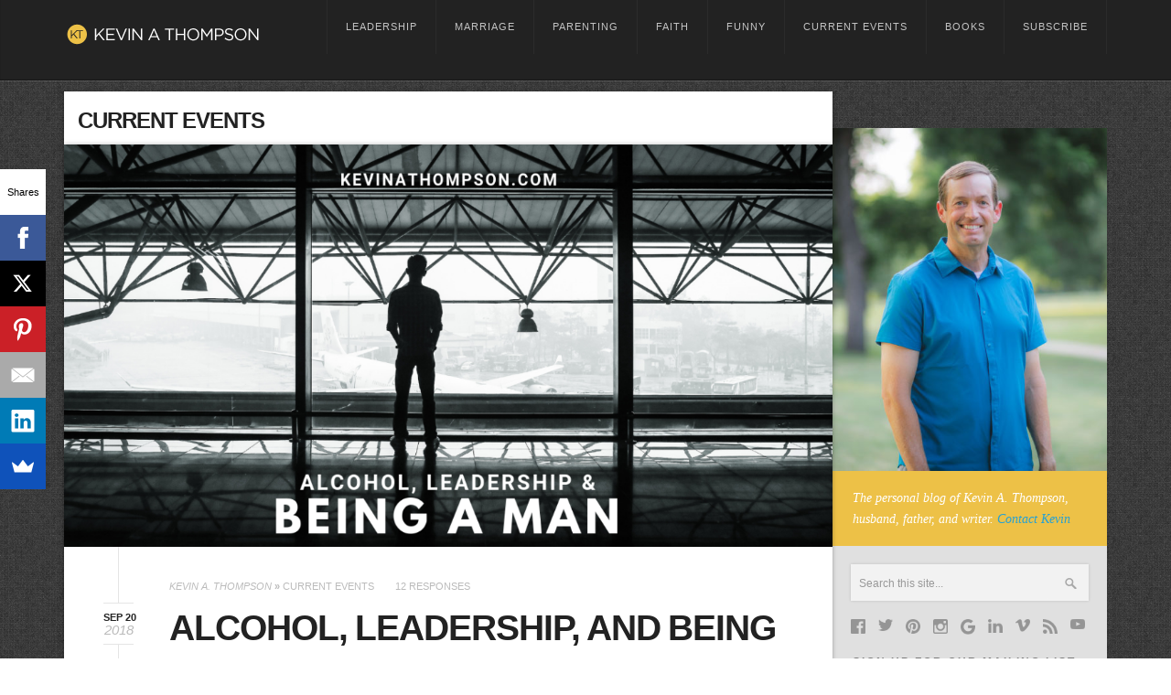

--- FILE ---
content_type: text/html; charset=UTF-8
request_url: https://www.kevinathompson.com/category/current-events/page/3/
body_size: 13479
content:

<!DOCTYPE html>
<!--[if lt IE 7 ]><html class="ie ie6" lang="en-US"> <![endif]-->
<!--[if IE 7 ]><html class="ie ie7" lang="en-US"> <![endif]-->
<!--[if IE 8 ]><html class="ie ie8" lang="en-US"> <![endif]-->
<!--[if (gte IE 9)|!(IE)]><!--><html xmlns="http://www.w3.org/1999/xhtml" lang="en-US"> <!--<![endif]-->
	<!-- Global site tag (gtag.js) - Google Analytics -->
<script async src="https://www.googletagmanager.com/gtag/js?id=G-Q0TSY2LHCD"></script>
<script>
  window.dataLayer = window.dataLayer || [];
  function gtag(){dataLayer.push(arguments);}
  gtag('js', new Date());

  gtag('config', 'G-Q0TSY2LHCD');
</script>
<head>
		
	<meta http-equiv="Content-Type" content="text/html; charset=UTF-8" />		
	<link rel="apple-touch-icon" href="https://www.kevinathompson.com/wp-content/themes/rudder/apple-touch-icon.png" />	
	<link rel="shortcut icon" href="https://www.kevinathompson.com/wp-content/uploads/2013/10/favicon1.png" />
	<link rel="profile" href="https://gmpg.org/xfn/11" />
	<link rel="pingback" href="https://www.kevinathompson.com/xmlrpc.php" />	
	<meta name="viewport" content="width=device-width, initial-scale=1.0" />
	<meta name='robots' content='index, follow, max-image-preview:large, max-snippet:-1, max-video-preview:-1' />

	<!-- This site is optimized with the Yoast SEO plugin v26.5 - https://yoast.com/wordpress/plugins/seo/ -->
	<title>Current Events Archives - Page 3 of 9 - Kevin A. Thompson</title>
	<link rel="canonical" href="https://www.kevinathompson.com/category/current-events/page/3/" />
	<link rel="prev" href="https://www.kevinathompson.com/category/current-events/page/2/" />
	<link rel="next" href="https://www.kevinathompson.com/category/current-events/page/4/" />
	<meta property="og:locale" content="en_US" />
	<meta property="og:type" content="article" />
	<meta property="og:title" content="Current Events Archives - Page 3 of 9 - Kevin A. Thompson" />
	<meta property="og:url" content="https://www.kevinathompson.com/category/current-events/" />
	<meta property="og:site_name" content="Kevin A. Thompson" />
	<meta name="twitter:card" content="summary_large_image" />
	<meta name="twitter:site" content="@kevinathompson" />
	<script type="application/ld+json" class="yoast-schema-graph">{"@context":"https://schema.org","@graph":[{"@type":"CollectionPage","@id":"https://www.kevinathompson.com/category/current-events/","url":"https://www.kevinathompson.com/category/current-events/page/3/","name":"Current Events Archives - Page 3 of 9 - Kevin A. Thompson","isPartOf":{"@id":"https://www.kevinathompson.com/#website"},"primaryImageOfPage":{"@id":"https://www.kevinathompson.com/category/current-events/page/3/#primaryimage"},"image":{"@id":"https://www.kevinathompson.com/category/current-events/page/3/#primaryimage"},"thumbnailUrl":"https://www.kevinathompson.com/wp-content/uploads/2018/09/being-a-man.png","breadcrumb":{"@id":"https://www.kevinathompson.com/category/current-events/page/3/#breadcrumb"},"inLanguage":"en-US"},{"@type":"ImageObject","inLanguage":"en-US","@id":"https://www.kevinathompson.com/category/current-events/page/3/#primaryimage","url":"https://www.kevinathompson.com/wp-content/uploads/2018/09/being-a-man.png","contentUrl":"https://www.kevinathompson.com/wp-content/uploads/2018/09/being-a-man.png","width":1200,"height":628},{"@type":"BreadcrumbList","@id":"https://www.kevinathompson.com/category/current-events/page/3/#breadcrumb","itemListElement":[{"@type":"ListItem","position":1,"name":"Home","item":"https://www.kevinathompson.com/"},{"@type":"ListItem","position":2,"name":"Current Events"}]},{"@type":"WebSite","@id":"https://www.kevinathompson.com/#website","url":"https://www.kevinathompson.com/","name":"Kevin A. Thompson","description":"","potentialAction":[{"@type":"SearchAction","target":{"@type":"EntryPoint","urlTemplate":"https://www.kevinathompson.com/?s={search_term_string}"},"query-input":{"@type":"PropertyValueSpecification","valueRequired":true,"valueName":"search_term_string"}}],"inLanguage":"en-US"}]}</script>
	<!-- / Yoast SEO plugin. -->


<link rel='dns-prefetch' href='//www.kevinathompson.com' />
<link rel='dns-prefetch' href='//assets.pinterest.com' />
<link rel='dns-prefetch' href='//www.googletagmanager.com' />
<link rel="alternate" type="application/rss+xml" title="Kevin A. Thompson &raquo; Feed" href="https://www.kevinathompson.com/feed/" />
<link rel="alternate" type="application/rss+xml" title="Kevin A. Thompson &raquo; Comments Feed" href="https://www.kevinathompson.com/comments/feed/" />
<link rel="alternate" type="application/rss+xml" title="Kevin A. Thompson &raquo; Current Events Category Feed" href="https://www.kevinathompson.com/category/current-events/feed/" />
		<!-- This site uses the Google Analytics by MonsterInsights plugin v9.11.0 - Using Analytics tracking - https://www.monsterinsights.com/ -->
							<script src="//www.googletagmanager.com/gtag/js?id=G-SZKC24M1NS"  data-cfasync="false" data-wpfc-render="false" type="text/javascript" async></script>
			<script data-cfasync="false" data-wpfc-render="false" type="text/javascript">
				var mi_version = '9.11.0';
				var mi_track_user = true;
				var mi_no_track_reason = '';
								var MonsterInsightsDefaultLocations = {"page_location":"https:\/\/www.kevinathompson.com\/category\/current-events\/page\/3\/"};
								if ( typeof MonsterInsightsPrivacyGuardFilter === 'function' ) {
					var MonsterInsightsLocations = (typeof MonsterInsightsExcludeQuery === 'object') ? MonsterInsightsPrivacyGuardFilter( MonsterInsightsExcludeQuery ) : MonsterInsightsPrivacyGuardFilter( MonsterInsightsDefaultLocations );
				} else {
					var MonsterInsightsLocations = (typeof MonsterInsightsExcludeQuery === 'object') ? MonsterInsightsExcludeQuery : MonsterInsightsDefaultLocations;
				}

								var disableStrs = [
										'ga-disable-G-SZKC24M1NS',
									];

				/* Function to detect opted out users */
				function __gtagTrackerIsOptedOut() {
					for (var index = 0; index < disableStrs.length; index++) {
						if (document.cookie.indexOf(disableStrs[index] + '=true') > -1) {
							return true;
						}
					}

					return false;
				}

				/* Disable tracking if the opt-out cookie exists. */
				if (__gtagTrackerIsOptedOut()) {
					for (var index = 0; index < disableStrs.length; index++) {
						window[disableStrs[index]] = true;
					}
				}

				/* Opt-out function */
				function __gtagTrackerOptout() {
					for (var index = 0; index < disableStrs.length; index++) {
						document.cookie = disableStrs[index] + '=true; expires=Thu, 31 Dec 2099 23:59:59 UTC; path=/';
						window[disableStrs[index]] = true;
					}
				}

				if ('undefined' === typeof gaOptout) {
					function gaOptout() {
						__gtagTrackerOptout();
					}
				}
								window.dataLayer = window.dataLayer || [];

				window.MonsterInsightsDualTracker = {
					helpers: {},
					trackers: {},
				};
				if (mi_track_user) {
					function __gtagDataLayer() {
						dataLayer.push(arguments);
					}

					function __gtagTracker(type, name, parameters) {
						if (!parameters) {
							parameters = {};
						}

						if (parameters.send_to) {
							__gtagDataLayer.apply(null, arguments);
							return;
						}

						if (type === 'event') {
														parameters.send_to = monsterinsights_frontend.v4_id;
							var hookName = name;
							if (typeof parameters['event_category'] !== 'undefined') {
								hookName = parameters['event_category'] + ':' + name;
							}

							if (typeof MonsterInsightsDualTracker.trackers[hookName] !== 'undefined') {
								MonsterInsightsDualTracker.trackers[hookName](parameters);
							} else {
								__gtagDataLayer('event', name, parameters);
							}
							
						} else {
							__gtagDataLayer.apply(null, arguments);
						}
					}

					__gtagTracker('js', new Date());
					__gtagTracker('set', {
						'developer_id.dZGIzZG': true,
											});
					if ( MonsterInsightsLocations.page_location ) {
						__gtagTracker('set', MonsterInsightsLocations);
					}
										__gtagTracker('config', 'G-SZKC24M1NS', {"forceSSL":"true"} );
										window.gtag = __gtagTracker;										(function () {
						/* https://developers.google.com/analytics/devguides/collection/analyticsjs/ */
						/* ga and __gaTracker compatibility shim. */
						var noopfn = function () {
							return null;
						};
						var newtracker = function () {
							return new Tracker();
						};
						var Tracker = function () {
							return null;
						};
						var p = Tracker.prototype;
						p.get = noopfn;
						p.set = noopfn;
						p.send = function () {
							var args = Array.prototype.slice.call(arguments);
							args.unshift('send');
							__gaTracker.apply(null, args);
						};
						var __gaTracker = function () {
							var len = arguments.length;
							if (len === 0) {
								return;
							}
							var f = arguments[len - 1];
							if (typeof f !== 'object' || f === null || typeof f.hitCallback !== 'function') {
								if ('send' === arguments[0]) {
									var hitConverted, hitObject = false, action;
									if ('event' === arguments[1]) {
										if ('undefined' !== typeof arguments[3]) {
											hitObject = {
												'eventAction': arguments[3],
												'eventCategory': arguments[2],
												'eventLabel': arguments[4],
												'value': arguments[5] ? arguments[5] : 1,
											}
										}
									}
									if ('pageview' === arguments[1]) {
										if ('undefined' !== typeof arguments[2]) {
											hitObject = {
												'eventAction': 'page_view',
												'page_path': arguments[2],
											}
										}
									}
									if (typeof arguments[2] === 'object') {
										hitObject = arguments[2];
									}
									if (typeof arguments[5] === 'object') {
										Object.assign(hitObject, arguments[5]);
									}
									if ('undefined' !== typeof arguments[1].hitType) {
										hitObject = arguments[1];
										if ('pageview' === hitObject.hitType) {
											hitObject.eventAction = 'page_view';
										}
									}
									if (hitObject) {
										action = 'timing' === arguments[1].hitType ? 'timing_complete' : hitObject.eventAction;
										hitConverted = mapArgs(hitObject);
										__gtagTracker('event', action, hitConverted);
									}
								}
								return;
							}

							function mapArgs(args) {
								var arg, hit = {};
								var gaMap = {
									'eventCategory': 'event_category',
									'eventAction': 'event_action',
									'eventLabel': 'event_label',
									'eventValue': 'event_value',
									'nonInteraction': 'non_interaction',
									'timingCategory': 'event_category',
									'timingVar': 'name',
									'timingValue': 'value',
									'timingLabel': 'event_label',
									'page': 'page_path',
									'location': 'page_location',
									'title': 'page_title',
									'referrer' : 'page_referrer',
								};
								for (arg in args) {
																		if (!(!args.hasOwnProperty(arg) || !gaMap.hasOwnProperty(arg))) {
										hit[gaMap[arg]] = args[arg];
									} else {
										hit[arg] = args[arg];
									}
								}
								return hit;
							}

							try {
								f.hitCallback();
							} catch (ex) {
							}
						};
						__gaTracker.create = newtracker;
						__gaTracker.getByName = newtracker;
						__gaTracker.getAll = function () {
							return [];
						};
						__gaTracker.remove = noopfn;
						__gaTracker.loaded = true;
						window['__gaTracker'] = __gaTracker;
					})();
									} else {
										console.log("");
					(function () {
						function __gtagTracker() {
							return null;
						}

						window['__gtagTracker'] = __gtagTracker;
						window['gtag'] = __gtagTracker;
					})();
									}
			</script>
							<!-- / Google Analytics by MonsterInsights -->
		<style id='wp-img-auto-sizes-contain-inline-css' type='text/css'>
img:is([sizes=auto i],[sizes^="auto," i]){contain-intrinsic-size:3000px 1500px}
/*# sourceURL=wp-img-auto-sizes-contain-inline-css */
</style>
<link rel='stylesheet' id='pinterest-pin-it-button-plugin-styles-css' href='https://www.kevinathompson.com/wp-content/plugins/pinterest-pin-it-button/css/public.css?ver=2.1.0.1' type='text/css' media='all' />
<style id='wp-emoji-styles-inline-css' type='text/css'>

	img.wp-smiley, img.emoji {
		display: inline !important;
		border: none !important;
		box-shadow: none !important;
		height: 1em !important;
		width: 1em !important;
		margin: 0 0.07em !important;
		vertical-align: -0.1em !important;
		background: none !important;
		padding: 0 !important;
	}
/*# sourceURL=wp-emoji-styles-inline-css */
</style>
<style id='wp-block-library-inline-css' type='text/css'>
:root{--wp-block-synced-color:#7a00df;--wp-block-synced-color--rgb:122,0,223;--wp-bound-block-color:var(--wp-block-synced-color);--wp-editor-canvas-background:#ddd;--wp-admin-theme-color:#007cba;--wp-admin-theme-color--rgb:0,124,186;--wp-admin-theme-color-darker-10:#006ba1;--wp-admin-theme-color-darker-10--rgb:0,107,160.5;--wp-admin-theme-color-darker-20:#005a87;--wp-admin-theme-color-darker-20--rgb:0,90,135;--wp-admin-border-width-focus:2px}@media (min-resolution:192dpi){:root{--wp-admin-border-width-focus:1.5px}}.wp-element-button{cursor:pointer}:root .has-very-light-gray-background-color{background-color:#eee}:root .has-very-dark-gray-background-color{background-color:#313131}:root .has-very-light-gray-color{color:#eee}:root .has-very-dark-gray-color{color:#313131}:root .has-vivid-green-cyan-to-vivid-cyan-blue-gradient-background{background:linear-gradient(135deg,#00d084,#0693e3)}:root .has-purple-crush-gradient-background{background:linear-gradient(135deg,#34e2e4,#4721fb 50%,#ab1dfe)}:root .has-hazy-dawn-gradient-background{background:linear-gradient(135deg,#faaca8,#dad0ec)}:root .has-subdued-olive-gradient-background{background:linear-gradient(135deg,#fafae1,#67a671)}:root .has-atomic-cream-gradient-background{background:linear-gradient(135deg,#fdd79a,#004a59)}:root .has-nightshade-gradient-background{background:linear-gradient(135deg,#330968,#31cdcf)}:root .has-midnight-gradient-background{background:linear-gradient(135deg,#020381,#2874fc)}:root{--wp--preset--font-size--normal:16px;--wp--preset--font-size--huge:42px}.has-regular-font-size{font-size:1em}.has-larger-font-size{font-size:2.625em}.has-normal-font-size{font-size:var(--wp--preset--font-size--normal)}.has-huge-font-size{font-size:var(--wp--preset--font-size--huge)}.has-text-align-center{text-align:center}.has-text-align-left{text-align:left}.has-text-align-right{text-align:right}.has-fit-text{white-space:nowrap!important}#end-resizable-editor-section{display:none}.aligncenter{clear:both}.items-justified-left{justify-content:flex-start}.items-justified-center{justify-content:center}.items-justified-right{justify-content:flex-end}.items-justified-space-between{justify-content:space-between}.screen-reader-text{border:0;clip-path:inset(50%);height:1px;margin:-1px;overflow:hidden;padding:0;position:absolute;width:1px;word-wrap:normal!important}.screen-reader-text:focus{background-color:#ddd;clip-path:none;color:#444;display:block;font-size:1em;height:auto;left:5px;line-height:normal;padding:15px 23px 14px;text-decoration:none;top:5px;width:auto;z-index:100000}html :where(.has-border-color){border-style:solid}html :where([style*=border-top-color]){border-top-style:solid}html :where([style*=border-right-color]){border-right-style:solid}html :where([style*=border-bottom-color]){border-bottom-style:solid}html :where([style*=border-left-color]){border-left-style:solid}html :where([style*=border-width]){border-style:solid}html :where([style*=border-top-width]){border-top-style:solid}html :where([style*=border-right-width]){border-right-style:solid}html :where([style*=border-bottom-width]){border-bottom-style:solid}html :where([style*=border-left-width]){border-left-style:solid}html :where(img[class*=wp-image-]){height:auto;max-width:100%}:where(figure){margin:0 0 1em}html :where(.is-position-sticky){--wp-admin--admin-bar--position-offset:var(--wp-admin--admin-bar--height,0px)}@media screen and (max-width:600px){html :where(.is-position-sticky){--wp-admin--admin-bar--position-offset:0px}}
/*wp_block_styles_on_demand_placeholder:696f6e4016973*/
/*# sourceURL=wp-block-library-inline-css */
</style>
<style id='classic-theme-styles-inline-css' type='text/css'>
/*! This file is auto-generated */
.wp-block-button__link{color:#fff;background-color:#32373c;border-radius:9999px;box-shadow:none;text-decoration:none;padding:calc(.667em + 2px) calc(1.333em + 2px);font-size:1.125em}.wp-block-file__button{background:#32373c;color:#fff;text-decoration:none}
/*# sourceURL=/wp-includes/css/classic-themes.min.css */
</style>
<link rel='stylesheet' id='tm_clicktotweet-css' href='https://www.kevinathompson.com/wp-content/plugins/click-to-tweet-by-todaymade/assets/css/styles.css?ver=f39dba978e7bd38ec09e12303fac4373' type='text/css' media='all' />
<link rel='stylesheet' id='wp125style-css' href='https://www.kevinathompson.com/wp-content/plugins/wp125/wp125.css?ver=f39dba978e7bd38ec09e12303fac4373' type='text/css' media='all' />
<link rel='stylesheet' id='cudazi_style-css' href='https://www.kevinathompson.com/wp-content/themes/rudder/style.css?ver=1.0' type='text/css' media='all' />
<link rel='stylesheet' id='mediaelementjs-styles-css' href='https://www.kevinathompson.com/wp-content/plugins/media-element-html5-video-and-audio-player/mediaelement/v4/mediaelementplayer.min.css?ver=f39dba978e7bd38ec09e12303fac4373' type='text/css' media='all' />
<link rel='stylesheet' id='mediaelementjs-styles-legacy-css' href='https://www.kevinathompson.com/wp-content/plugins/media-element-html5-video-and-audio-player/mediaelement/v4/mediaelementplayer-legacy.min.css?ver=f39dba978e7bd38ec09e12303fac4373' type='text/css' media='all' />
<script type="text/javascript" src="https://www.kevinathompson.com/wp-includes/js/jquery/jquery.min.js?ver=3.7.1" id="jquery-core-js"></script>
<script type="text/javascript" src="https://www.kevinathompson.com/wp-includes/js/jquery/jquery-migrate.min.js?ver=3.4.1" id="jquery-migrate-js"></script>
<script type="text/javascript" src="https://www.kevinathompson.com/wp-content/plugins/mailchimp-widget/js/mailchimp-widget-min.js?ver=f39dba978e7bd38ec09e12303fac4373" id="ns-mc-widget-js"></script>
<script type="text/javascript" src="https://www.kevinathompson.com/wp-content/plugins/google-analytics-for-wordpress/assets/js/frontend-gtag.min.js?ver=9.11.0" id="monsterinsights-frontend-script-js" async="async" data-wp-strategy="async"></script>
<script data-cfasync="false" data-wpfc-render="false" type="text/javascript" id='monsterinsights-frontend-script-js-extra'>/* <![CDATA[ */
var monsterinsights_frontend = {"js_events_tracking":"true","download_extensions":"doc,pdf,ppt,zip,xls,docx,pptx,xlsx","inbound_paths":"[]","home_url":"https:\/\/www.kevinathompson.com","hash_tracking":"false","v4_id":"G-SZKC24M1NS"};/* ]]> */
</script>
<script type="text/javascript" src="https://www.kevinathompson.com/wp-content/themes/rudder/js/plugins.js?ver=1.0" id="cudazi_plugins-js"></script>
<script type="text/javascript" src="https://www.kevinathompson.com/wp-content/themes/rudder/js/script.js?ver=1.0" id="cudazi_general-js"></script>
<script type="text/javascript" src="https://www.kevinathompson.com/wp-content/plugins/media-element-html5-video-and-audio-player/mediaelement/v4/mediaelement-and-player.min.js?ver=4.2.8" id="mediaelementjs-scripts-js"></script>
<link rel="https://api.w.org/" href="https://www.kevinathompson.com/wp-json/" /><link rel="alternate" title="JSON" type="application/json" href="https://www.kevinathompson.com/wp-json/wp/v2/categories/19" /><meta name="generator" content="Site Kit by Google 1.167.0" /> 
		<style type="text/css">
			.social-ring:after {
				 clear: both;
			}
				   
			.social-ring:before,
			.social-ring:after {
				 content: "";
				 display: table;
			}
			
			.social-ring {
				margin: 0 0 0.5em !important;
				padding: 0 !important;
				line-height: 20px !important;
				height: auto;
				font-size: 11px;
			}
			.social-ring-button {
				float: left !important;
								height: 30px;
								margin: 0 5px 0 0 !important;
				padding: 0 !important;
			}
			.social-ring .social-ring-button iframe {
				max-width: none !important;
			}
		</style>
	        <!-- Added via wp_head -->
        <style>
          #header { position: fixed; top: 0; left: 0; width: 100%; z-index: 50; }
          #wrapper { margin-top: 140px; }
          /*un-fix on small screens*/
          @media only screen and (max-width: 767px) {
            #header { position: relative;  }
            #wrapper { margin-top: 0; }
          }
        </style>
        <script>        
          /* <![CDATA[ */
            jQuery(function($) { 
              if ( ! $.browser.msie ) {
                $(window).scroll(function () {     
                  var scrollTop = $(document).scrollTop();    
                  if ( scrollTop > 10 ) {
                    $('#header').fadeTo(500, .95);  
                  }else{    
                    $('#header').fadeTo(500, 1);
                  }
                });
              }
            });        
          /* ]]&gt; */
        </script>
        <!-- // Added via wp_head -->
        <style type="text/css" id="custom-background-css">
body.custom-background { background-image: url("https://www.kevinathompson.com/wp-content/uploads/2013/10/wild_oliva.png"); background-position: left top; background-size: auto; background-repeat: repeat; background-attachment: scroll; }
</style>
			<style type="text/css" id="wp-custom-css">
			/*
Welcome to Custom CSS!

CSS (Cascading Style Sheets) is a kind of code that tells the browser how
to render a web page. You may delete these comments and get started with
your customizations.

By default, your stylesheet will be loaded after the theme stylesheets,
which means that your rules can take precedence and override the theme CSS
rules. Just write here what you want to change, you don't need to copy all
your theme's stylesheet content.
*/
iframe, embed {
	width: 100%;
}		</style>
			<!--[if IE]><script type="text/javascript" src="https://www.kevinathompson.com/wp-content/themes/rudder/js/ie.js"></script><![endif]-->

  <!-- Facebook Pixel Code -->
<script>
!function(f,b,e,v,n,t,s)
{if(f.fbq)return;n=f.fbq=function(){n.callMethod?
n.callMethod.apply(n,arguments):n.queue.push(arguments)};
if(!f._fbq)f._fbq=n;n.push=n;n.loaded=!0;n.version='2.0';
n.queue=[];t=b.createElement(e);t.async=!0;
t.src=v;s=b.getElementsByTagName(e)[0];
s.parentNode.insertBefore(t,s)}(window,document,'script','https://connect.facebook.net/en_US/fbevents.js');
fbq('init', '694157170740409'); 
fbq('track', 'PageView');
</script>
<noscript>
 <img height="1" width="1" src="https://www.facebook.com/tr?id=694157170740409&ev=PageView&noscript=1"/>
</noscript>
<!-- End Facebook Pixel Code -->			
</head>
<body data-rsssl=1 class="archive paged category category-current-events category-19 custom-background paged-3 category-paged-3 wp-theme-rudder">

	<!-- header -->
	<header id="header">
		<div class="header-holder">
			
			<div class="logogroup">
				<!-- logo -->
				<h1 class="logo"><a href='https://www.kevinathompson.com'><img src='https://www.kevinathompson.com/wp-content/uploads/2013/10/KT_Logo.png' alt='Kevin A. Thompson' /></a></h1>		
				<!-- tagline -->			
							
			</div>
			
			<!-- main navigation -->
			<nav class="main-nav">				
				<ul id="nav" class="menu"><li id="menu-item-1154" class="menu-item menu-item-type-post_type menu-item-object-page menu-item-1154"><a href="https://www.kevinathompson.com/leadership/">Leadership</a></li>
<li id="menu-item-1155" class="menu-item menu-item-type-post_type menu-item-object-page menu-item-1155"><a href="https://www.kevinathompson.com/marriage/">Marriage</a></li>
<li id="menu-item-1419" class="menu-item menu-item-type-taxonomy menu-item-object-category menu-item-1419"><a href="https://www.kevinathompson.com/category/parenting/">Parenting</a></li>
<li id="menu-item-1365" class="menu-item menu-item-type-taxonomy menu-item-object-category menu-item-1365"><a href="https://www.kevinathompson.com/category/faith/">Faith</a></li>
<li id="menu-item-1151" class="menu-item menu-item-type-post_type menu-item-object-page menu-item-1151"><a href="https://www.kevinathompson.com/funny/">Funny</a></li>
<li id="menu-item-1153" class="menu-item menu-item-type-post_type menu-item-object-page menu-item-1153"><a href="https://www.kevinathompson.com/current-events/">Current Events</a></li>
<li id="menu-item-8916" class="menu-item menu-item-type-custom menu-item-object-custom menu-item-has-children menu-item-8916"><a href="#">BOOKS</a>
<ul class="sub-menu">
	<li id="menu-item-12069" class="menu-item menu-item-type-custom menu-item-object-custom menu-item-12069"><a href="https://www.kevinathompson.com/fearlessfamilies">Fearless Families</a></li>
	<li id="menu-item-10697" class="menu-item menu-item-type-custom menu-item-object-custom menu-item-10697"><a href="https://www.kevinathompson.com/fpl">Friends, Partners &#038; Lovers</a></li>
	<li id="menu-item-10698" class="menu-item menu-item-type-custom menu-item-object-custom menu-item-10698"><a href="https://www.kevinathompson.com/happily">Happily</a></li>
</ul>
</li>
<li id="menu-item-8915" class="menu-item menu-item-type-post_type menu-item-object-page menu-item-8915"><a href="https://www.kevinathompson.com/subscribe/">Subscribe</a></li>
</ul>				<select id='navigation-small'><option value='' selected='selected'>Go to...</option><option value='https://www.kevinathompson.com/leadership/'>Leadership</option><option value='https://www.kevinathompson.com/marriage/'>Marriage</option><option value='https://www.kevinathompson.com/category/parenting/'>Parenting</option><option value='https://www.kevinathompson.com/category/faith/'>Faith</option><option value='https://www.kevinathompson.com/funny/'>Funny</option><option value='https://www.kevinathompson.com/current-events/'>Current Events</option><option value='#'>BOOKS</option><option value='https://www.kevinathompson.com/fearlessfamilies'> - Fearless Families</option><option value='https://www.kevinathompson.com/fpl'> - Friends, Partners & Lovers</option><option value='https://www.kevinathompson.com/happily'> - Happily</option><option value='https://www.kevinathompson.com/subscribe/'>Subscribe</option></select>			</nav><!-- //main-nav -->
						
		</div><!-- //header-holder -->
	</header><!-- //header -->
		
	<!-- wrapper -->
	<div id="wrapper">
		<!-- main -->
		<div id="main">
	<section id="content">
		<div class="content-holder">
			
									
						        	<div class="post archive-header-wrap"><h2 class="entry-title archive-title">Current Events</h2>
										
		        	</div>
							
	
				<article id="post-10689" class="post post-10689 type-post status-publish format-standard has-post-thumbnail hentry category-current-events current_post_0 current_post_remainder_0 feature">										
	<figure class='featured-image'><a href='https://www.kevinathompson.com/alcohol-leadership-and-being-a-man/'><img src='https://www.kevinathompson.com/wp-content/uploads/2018/09/being-a-man-1150x602.png' alt='Alcohol, Leadership, and Being a Man' /></a></figure>	
	
	
			<div class="text-holder">
				<header class="entry-header">	
					<span class="date">Sep 20<em class="year">2018</em></span>	
						<em class="meta">
		<span class="post-author"><i><a href="https://www.kevinathompson.com/author/admin-2/" rel="author">Kevin A. Thompson</a></i>
							<strong>»</strong> <a href="https://www.kevinathompson.com/category/current-events/" rel="category tag">Current Events</a>					</span>
					<span><a href="https://www.kevinathompson.com/alcohol-leadership-and-being-a-man/#comments">12 Responses</a></span>
			</em>
											<h2 class="entry-title"><a href="https://www.kevinathompson.com/alcohol-leadership-and-being-a-man/" title="Permalink to Alcohol, Leadership, and Being a Man" rel="bookmark">Alcohol, Leadership, and Being a Man</a></h2>
															
				</header>
				<div class="entry-content">
											<p>It&#8217;s the angle no one is talking about. As the media is a frenzy over sexual assault charges against Supreme Court Justice nominee Brett Kavenaugh, a national debate is taking place over the nature of the #MeToo movement, gender inequality, and reporting of sexual harassment/assault. It&#8217;s a worthy conversation that is long over due. How do we handle accusations from decades earlier? What choices made by a teenager should impact their adulthood and which ones<a class="read-more" href="https://www.kevinathompson.com/alcohol-leadership-and-being-a-man/">Continue Reading&#8230;</a></p>
										
				</div><!--//entry-content-->			
			</div><!--//text-holder-->

	
</article><!--//post--> 
<article id="post-10469" class="post post-10469 type-post status-publish format-standard has-post-thumbnail hentry category-current-events current_post_1 current_post_remainder_1 one_third first">										
	<figure class='featured-image'><a href='https://www.kevinathompson.com/question-for-my-baptist-friends/'><img src='https://www.kevinathompson.com/wp-content/uploads/2018/07/baylor-1150x602.png' alt='A Question for My Baptist Friends' /></a></figure>	
	
	
		<div class="column-text-holder">
			<header class="column-entry-header">
				<h3 class="column-entry-title"><a href="https://www.kevinathompson.com/question-for-my-baptist-friends/" title="Permalink to A Question for My Baptist Friends" rel="bookmark">A Question for My Baptist Friends</a></h3>
					<em class="meta">
		<span class="post-date">Jul 11, 2018</span><br>
		<span class="post-author"><i><a href="https://www.kevinathompson.com/author/admin-2/" rel="author">Kevin A. Thompson</a></i></span><br>
					<a href="https://www.kevinathompson.com/category/current-events/" rel="category tag">Current Events</a>			</em>
			</header>
		</div><!--//text-holder-->

	
</article><!--//post--> 
<article id="post-10422" class="post post-10422 type-post status-publish format-standard has-post-thumbnail hentry category-current-events current_post_2 current_post_remainder_2 one_third">										
	<figure class='featured-image'><a href='https://www.kevinathompson.com/you-know-what-youre-saying/'><img src='https://www.kevinathompson.com/wp-content/uploads/2018/06/you-know-1150x602.png' alt='You Know What You&#8217;re Saying' /></a></figure>	
	
	
		<div class="column-text-holder">
			<header class="column-entry-header">
				<h3 class="column-entry-title"><a href="https://www.kevinathompson.com/you-know-what-youre-saying/" title="Permalink to You Know What You&#8217;re Saying" rel="bookmark">You Know What You&#8217;re Saying</a></h3>
					<em class="meta">
		<span class="post-date">Jun 14, 2018</span><br>
		<span class="post-author"><i><a href="https://www.kevinathompson.com/author/admin-2/" rel="author">Kevin A. Thompson</a></i></span><br>
					<a href="https://www.kevinathompson.com/category/current-events/" rel="category tag">Current Events</a>			</em>
			</header>
		</div><!--//text-holder-->

	
</article><!--//post--> 
<article id="post-10375" class="post post-10375 type-post status-publish format-standard has-post-thumbnail hentry category-current-events tag-politics current_post_3 current_post_remainder_0 one_third">										
	<figure class='featured-image'><a href='https://www.kevinathompson.com/beware-christian-candidate/'><img src='https://www.kevinathompson.com/wp-content/uploads/2018/05/politician-1150x602.png' alt='Beware of the Christian Candidate' /></a></figure>	
	
	
		<div class="column-text-holder">
			<header class="column-entry-header">
				<h3 class="column-entry-title"><a href="https://www.kevinathompson.com/beware-christian-candidate/" title="Permalink to Beware of the Christian Candidate" rel="bookmark">Beware of the Christian Candidate</a></h3>
					<em class="meta">
		<span class="post-date">May 21, 2018</span><br>
		<span class="post-author"><i><a href="https://www.kevinathompson.com/author/admin-2/" rel="author">Kevin A. Thompson</a></i></span><br>
					<a href="https://www.kevinathompson.com/category/current-events/" rel="category tag">Current Events</a>			</em>
			</header>
		</div><!--//text-holder-->

	
</article><!--//post--> 
<article id="post-10124" class="post post-10124 type-post status-publish format-standard has-post-thumbnail hentry category-current-events category-faith current_post_4 current_post_remainder_1 one_third first">										
	<figure class='featured-image'><a href='https://www.kevinathompson.com/if-you-want-god-in-the-schools/'><img src='https://www.kevinathompson.com/wp-content/uploads/2018/03/If-You-Want-God-In-the-Schools...-1150x602.png' alt='If You Want God In the Schools&#8230;' /></a></figure>	
	
	
		<div class="column-text-holder">
			<header class="column-entry-header">
				<h3 class="column-entry-title"><a href="https://www.kevinathompson.com/if-you-want-god-in-the-schools/" title="Permalink to If You Want God In the Schools&#8230;" rel="bookmark">If You Want God In the Schools&#8230;</a></h3>
					<em class="meta">
		<span class="post-date">Mar 01, 2018</span><br>
		<span class="post-author"><i><a href="https://www.kevinathompson.com/author/admin-2/" rel="author">Kevin A. Thompson</a></i></span><br>
					<a href="https://www.kevinathompson.com/category/current-events/" rel="category tag">Current Events</a>, <a href="https://www.kevinathompson.com/category/faith/" rel="category tag">Faith</a>			</em>
			</header>
		</div><!--//text-holder-->

	
</article><!--//post--> 
<article id="post-10046" class="post post-10046 type-post status-publish format-standard has-post-thumbnail hentry category-current-events current_post_5 current_post_remainder_2 one_third">										
	<figure class='featured-image'><a href='https://www.kevinathompson.com/tom-brady-crisis/'><img src='https://www.kevinathompson.com/wp-content/uploads/2018/02/tom-brady-1150x602.png' alt='The Coming Crisis for Tom Brady' /></a></figure>	
	
	
		<div class="column-text-holder">
			<header class="column-entry-header">
				<h3 class="column-entry-title"><a href="https://www.kevinathompson.com/tom-brady-crisis/" title="Permalink to The Coming Crisis for Tom Brady" rel="bookmark">The Coming Crisis for Tom Brady</a></h3>
					<em class="meta">
		<span class="post-date">Feb 04, 2018</span><br>
		<span class="post-author"><i><a href="https://www.kevinathompson.com/author/admin-2/" rel="author">Kevin A. Thompson</a></i></span><br>
					<a href="https://www.kevinathompson.com/category/current-events/" rel="category tag">Current Events</a>			</em>
			</header>
		</div><!--//text-holder-->

	
</article><!--//post--> 
<article id="post-9921" class="post post-9921 type-post status-publish format-standard has-post-thumbnail hentry category-current-events current_post_6 current_post_remainder_0 one_third">										
	<figure class='featured-image'><a href='https://www.kevinathompson.com/character-trumps-party/'><img src='https://www.kevinathompson.com/wp-content/uploads/2017/12/character-1150x602.png' alt='Character Trumps Party' /></a></figure>	
	
	
		<div class="column-text-holder">
			<header class="column-entry-header">
				<h3 class="column-entry-title"><a href="https://www.kevinathompson.com/character-trumps-party/" title="Permalink to Character Trumps Party" rel="bookmark">Character Trumps Party</a></h3>
					<em class="meta">
		<span class="post-date">Dec 10, 2017</span><br>
		<span class="post-author"><i><a href="https://www.kevinathompson.com/author/admin-2/" rel="author">Kevin A. Thompson</a></i></span><br>
					<a href="https://www.kevinathompson.com/category/current-events/" rel="category tag">Current Events</a>			</em>
			</header>
		</div><!--//text-holder-->

	
</article><!--//post--> 
<article id="post-9895" class="post post-9895 type-post status-publish format-standard has-post-thumbnail hentry category-current-events current_post_7 current_post_remainder_1 one_third first">										
	<figure class='featured-image'><a href='https://www.kevinathompson.com/when-he-chooses-them-over-us/'><img src='https://www.kevinathompson.com/wp-content/uploads/2017/12/GUS-1150x602.png' alt='When Malzahn Chooses Them Over Us' /></a></figure>	
	
	
		<div class="column-text-holder">
			<header class="column-entry-header">
				<h3 class="column-entry-title"><a href="https://www.kevinathompson.com/when-he-chooses-them-over-us/" title="Permalink to When Malzahn Chooses Them Over Us" rel="bookmark">When Malzahn Chooses Them Over Us</a></h3>
					<em class="meta">
		<span class="post-date">Dec 04, 2017</span><br>
		<span class="post-author"><i><a href="https://www.kevinathompson.com/author/admin-2/" rel="author">Kevin A. Thompson</a></i></span><br>
					<a href="https://www.kevinathompson.com/category/current-events/" rel="category tag">Current Events</a>			</em>
			</header>
		</div><!--//text-holder-->

	
</article><!--//post--> 
<article id="post-9746" class="post post-9746 type-post status-publish format-standard has-post-thumbnail hentry category-current-events current_post_8 current_post_remainder_2 one_third">										
	<figure class='featured-image'><a href='https://www.kevinathompson.com/sexual-harassment/'><img src='https://www.kevinathompson.com/wp-content/uploads/2017/11/abundantly-clear-1150x602.png' alt='Let&#8217;s Make This Abundantly Clear' /></a></figure>	
	
	
		<div class="column-text-holder">
			<header class="column-entry-header">
				<h3 class="column-entry-title"><a href="https://www.kevinathompson.com/sexual-harassment/" title="Permalink to Let&#8217;s Make This Abundantly Clear" rel="bookmark">Let&#8217;s Make This Abundantly Clear</a></h3>
					<em class="meta">
		<span class="post-date">Nov 02, 2017</span><br>
		<span class="post-author"><i><a href="https://www.kevinathompson.com/author/admin-2/" rel="author">Kevin A. Thompson</a></i></span><br>
					<a href="https://www.kevinathompson.com/category/current-events/" rel="category tag">Current Events</a>			</em>
			</header>
		</div><!--//text-holder-->

	
</article><!--//post--> 
<article id="post-9043" class="post post-9043 type-post status-publish format-standard has-post-thumbnail hentry category-current-events current_post_9 current_post_remainder_0 one_third">										
	<figure class='featured-image'><a href='https://www.kevinathompson.com/church-owes-trump-apology/'><img src='https://www.kevinathompson.com/wp-content/uploads/2017/07/TRUMP-CHURCH-1150x602.png' alt='Why the Church Owes Trump an Apology' /></a></figure>	
	
	
		<div class="column-text-holder">
			<header class="column-entry-header">
				<h3 class="column-entry-title"><a href="https://www.kevinathompson.com/church-owes-trump-apology/" title="Permalink to Why the Church Owes Trump an Apology" rel="bookmark">Why the Church Owes Trump an Apology</a></h3>
					<em class="meta">
		<span class="post-date">Jul 13, 2017</span><br>
		<span class="post-author"><i><a href="https://www.kevinathompson.com/author/admin-2/" rel="author">Kevin A. Thompson</a></i></span><br>
					<a href="https://www.kevinathompson.com/category/current-events/" rel="category tag">Current Events</a>			</em>
			</header>
		</div><!--//text-holder-->

	
</article><!--//post--> 
<article id="post-9175" class="post post-9175 type-post status-publish format-standard has-post-thumbnail hentry category-current-events current_post_10 current_post_remainder_1 one_third first">										
	<figure class='featured-image'><a href='https://www.kevinathompson.com/congress-needs-take-hike/'><img src='https://www.kevinathompson.com/wp-content/uploads/2017/07/TAKE-A-HIKE-1-1150x602.png' alt='Why Congress Needs to Take a Hike' /></a></figure>	
	
	
		<div class="column-text-holder">
			<header class="column-entry-header">
				<h3 class="column-entry-title"><a href="https://www.kevinathompson.com/congress-needs-take-hike/" title="Permalink to Why Congress Needs to Take a Hike" rel="bookmark">Why Congress Needs to Take a Hike</a></h3>
					<em class="meta">
		<span class="post-date">Jul 12, 2017</span><br>
		<span class="post-author"><i><a href="https://www.kevinathompson.com/author/admin-2/" rel="author">Kevin A. Thompson</a></i></span><br>
					<a href="https://www.kevinathompson.com/category/current-events/" rel="category tag">Current Events</a>			</em>
			</header>
		</div><!--//text-holder-->

	
</article><!--//post--> 
<article id="post-9109" class="post post-9109 type-post status-publish format-standard has-post-thumbnail hentry category-current-events current_post_11 current_post_remainder_2 one_third">										
	<figure class='featured-image'><a href='https://www.kevinathompson.com/bernie-sanders-hate-constitution/'><img src='https://www.kevinathompson.com/wp-content/uploads/2017/06/hate-the-constitution-1-1150x602.png' alt='Does Bernie Sanders Hate the Constitution (or Just Christians)?' /></a></figure>	
	
	
		<div class="column-text-holder">
			<header class="column-entry-header">
				<h3 class="column-entry-title"><a href="https://www.kevinathompson.com/bernie-sanders-hate-constitution/" title="Permalink to Does Bernie Sanders Hate the Constitution (or Just Christians)?" rel="bookmark">Does Bernie Sanders Hate the Constitution (or Just Christians)?</a></h3>
					<em class="meta">
		<span class="post-date">Jun 07, 2017</span><br>
		<span class="post-author"><i><a href="https://www.kevinathompson.com/author/admin-2/" rel="author">Kevin A. Thompson</a></i></span><br>
					<a href="https://www.kevinathompson.com/category/current-events/" rel="category tag">Current Events</a>			</em>
			</header>
		</div><!--//text-holder-->

	
</article><!--//post--> 
<article id="post-9045" class="post post-9045 type-post status-publish format-standard has-post-thumbnail hentry category-communication category-current-events current_post_12 current_post_remainder_0 one_third">										
	<figure class='featured-image'><a href='https://www.kevinathompson.com/the-myth-of-media-bias/'><img src='https://www.kevinathompson.com/wp-content/uploads/2017/05/The-Myth-of-Media-Bias-1150x602.jpg' alt='The Myth of Media Bias' /></a></figure>	
	
	
		<div class="column-text-holder">
			<header class="column-entry-header">
				<h3 class="column-entry-title"><a href="https://www.kevinathompson.com/the-myth-of-media-bias/" title="Permalink to The Myth of Media Bias" rel="bookmark">The Myth of Media Bias</a></h3>
					<em class="meta">
		<span class="post-date">May 21, 2017</span><br>
		<span class="post-author"><i><a href="https://www.kevinathompson.com/author/admin-2/" rel="author">Kevin A. Thompson</a></i></span><br>
					<a href="https://www.kevinathompson.com/category/communication/" rel="category tag">Communication</a>, <a href="https://www.kevinathompson.com/category/current-events/" rel="category tag">Current Events</a>			</em>
			</header>
		</div><!--//text-holder-->

	
</article><!--//post--> 
<article id="post-8984" class="post post-8984 type-post status-publish format-standard has-post-thumbnail hentry category-current-events category-faith current_post_13 current_post_remainder_1 one_third first">										
	<figure class='featured-image'><a href='https://www.kevinathompson.com/faith-family-and-football/'><img src='https://www.kevinathompson.com/wp-content/uploads/2017/05/FAITH-1150x602.jpg' alt='Faith, Family, and Football (but not in that order)' /></a></figure>	
	
	
		<div class="column-text-holder">
			<header class="column-entry-header">
				<h3 class="column-entry-title"><a href="https://www.kevinathompson.com/faith-family-and-football/" title="Permalink to Faith, Family, and Football (but not in that order)" rel="bookmark">Faith, Family, and Football (but not in that order)</a></h3>
					<em class="meta">
		<span class="post-date">May 03, 2017</span><br>
		<span class="post-author"><i><a href="https://www.kevinathompson.com/author/admin-2/" rel="author">Kevin A. Thompson</a></i></span><br>
					<a href="https://www.kevinathompson.com/category/current-events/" rel="category tag">Current Events</a>, <a href="https://www.kevinathompson.com/category/faith/" rel="category tag">Faith</a>			</em>
			</header>
		</div><!--//text-holder-->

	
</article><!--//post--> 
<article id="post-8904" class="post post-8904 type-post status-publish format-standard has-post-thumbnail hentry category-current-events category-marriage current_post_14 current_post_remainder_2 one_third">										
	<figure class='featured-image'><a href='https://www.kevinathompson.com/mimic-dont-mock-mike-pence/'><img src='https://www.kevinathompson.com/wp-content/uploads/2017/03/mike-pence-1150x602.jpg' alt='Mimic, Don&#8217;t Mock, Mike Pence' /></a></figure>	
	
	
		<div class="column-text-holder">
			<header class="column-entry-header">
				<h3 class="column-entry-title"><a href="https://www.kevinathompson.com/mimic-dont-mock-mike-pence/" title="Permalink to Mimic, Don&#8217;t Mock, Mike Pence" rel="bookmark">Mimic, Don&#8217;t Mock, Mike Pence</a></h3>
					<em class="meta">
		<span class="post-date">Mar 30, 2017</span><br>
		<span class="post-author"><i><a href="https://www.kevinathompson.com/author/admin-2/" rel="author">Kevin A. Thompson</a></i></span><br>
					<a href="https://www.kevinathompson.com/category/current-events/" rel="category tag">Current Events</a>, <a href="https://www.kevinathompson.com/category/marriage/" rel="category tag">Marriage</a>			</em>
			</header>
		</div><!--//text-holder-->

	
</article><!--//post--> 
<article id="post-6673" class="post post-6673 type-post status-publish format-standard has-post-thumbnail hentry category-current-events category-life current_post_15 current_post_remainder_0 one_third">										
	<figure class='featured-image'><a href='https://www.kevinathompson.com/what-i-know-about-oscar-winners/'><img src='https://www.kevinathompson.com/wp-content/uploads/2017/02/oscars-1150x602.png' alt='What I Know About Oscar Winners' /></a></figure>	
	
	
		<div class="column-text-holder">
			<header class="column-entry-header">
				<h3 class="column-entry-title"><a href="https://www.kevinathompson.com/what-i-know-about-oscar-winners/" title="Permalink to What I Know About Oscar Winners" rel="bookmark">What I Know About Oscar Winners</a></h3>
					<em class="meta">
		<span class="post-date">Feb 26, 2017</span><br>
		<span class="post-author"><i><a href="https://www.kevinathompson.com/author/admin-2/" rel="author">Kevin A. Thompson</a></i></span><br>
					<a href="https://www.kevinathompson.com/category/current-events/" rel="category tag">Current Events</a>, <a href="https://www.kevinathompson.com/category/life/" rel="category tag">Life</a>			</em>
			</header>
		</div><!--//text-holder-->

	
</article><!--//post--> 
<div class='clear'></div>
<div class='post-pagination'>
	<a class="prev page-numbers" href="https://www.kevinathompson.com/category/current-events/page/2/">Previous</a>
<a class="page-numbers" href="https://www.kevinathompson.com/category/current-events/page/1/">1</a>
<a class="page-numbers" href="https://www.kevinathompson.com/category/current-events/page/2/">2</a>
<span aria-current="page" class="page-numbers current">3</span>
<a class="page-numbers" href="https://www.kevinathompson.com/category/current-events/page/4/">4</a>
<a class="page-numbers" href="https://www.kevinathompson.com/category/current-events/page/5/">5</a>
<span class="page-numbers dots">&hellip;</span>
<a class="page-numbers" href="https://www.kevinathompson.com/category/current-events/page/9/">9</a>
<a class="next page-numbers" href="https://www.kevinathompson.com/category/current-events/page/4/">Next</a>	
</div><!--//post-navigaiton-->	
		</div><!-- content-holder -->
	</section><!-- content -->
	
	<!-- Source: sidebar.php -->

<!-- sidebar -->
<aside id="sidebar">
	<div class="sidebar-holder">
		
				
				<div id="cudazi_biowidget-2" class="widget clearfix widget_cudazi_biowidget">
					<div class="bio-photo-wrap">
				<a href="https://www.kevinathompson.com/about/">					<img src="https://www.kevinathompson.com/wp-content/uploads/2021/08/kevin-profile.jpg" alt="Kevin A. Thompson" />				</a>			</div>
				
					<div class="bio-description-wrap clearfix">				
									<div class="bio-description">
						The personal blog of Kevin A. Thompson, husband, father, and writer.

<a href="https://www.kevinathompson.com/contact/" alt="Contact Kevin">Contact Kevin</a>					</div>
								
			</div>
				
		<!-- Source: searchform.php -->
<form action="https://www.kevinathompson.com/" method="get" class="search-form" id="searchform">
	<fieldset>
		<input name="s" id="s" type="text" placeholder="Search this site..." />
		<input type="submit" value="Go" id="searchsubmit" />
	</fieldset>
</form>
		<ul class='social-networks'><li><a href='https://www.facebook.com/kevinathompsonAR/' title='Facebook'><img src='https://www.kevinathompson.com/wp-content/themes/rudder/images/social_icons/Facebook.png' alt='Facebook' /></a></li><li><a href='https://twitter.com/kevinathompson' title='Twitter'><img src='https://www.kevinathompson.com/wp-content/themes/rudder/images/social_icons/Twitter.png' alt='Twitter' /></a></li><li><a href='https://www.pinterest.com/kevinthompson_/' title='Pinterest'><img src='https://www.kevinathompson.com/wp-content/themes/rudder/images/social_icons/Pinterest.png' alt='Pinterest' /></a></li><li><a href='https://www.instagram.com/kevin_a_thompson/' title='Instagram'><img src='https://www.kevinathompson.com/wp-content/themes/rudder/images/social_icons/Instagram.png' alt='Instagram' /></a></li><li><a href='https://plus.google.com/114340017779778864347/about' title='Google+'><img src='https://www.kevinathompson.com/wp-content/themes/rudder/images/social_icons/Google.png' alt='Google+' /></a></li><li><a href='http://www.linkedin.com/in/kevinathompson' title='Linkedin'><img src='https://www.kevinathompson.com/wp-content/themes/rudder/images/social_icons/LinkedIn.png' alt='Linkedin' /></a></li><li><a href='http://vimeo.com/communitybiblear' title='Vimeo'><img src='https://www.kevinathompson.com/wp-content/themes/rudder/images/social_icons/Vimeo.png' alt='Vimeo' /></a></li><li><a href='https://feeds.feedburner.com/KEVINATHOMPSON' title='RSS Feed'><img src='https://www.kevinathompson.com/wp-content/themes/rudder/images/social_icons/RSS.png' alt='RSS Feed' /></a></li><li><a href='https://www.youtube.com/channel/UCt7sL3slf-c4FiL8hjVJtmg' title='YouTube'><img src='https://www.kevinathompson.com/wp-content/themes/rudder/images/social_icons/Youtube.png' alt='YouTube' /></a></li></ul>				
		</div>		<div id="mc4wp_form_widget-2" class="widget clearfix widget_mc4wp_form_widget"><h3 class="widgettitle">Sign up for our mailing list.</h3><script>(function() {
	window.mc4wp = window.mc4wp || {
		listeners: [],
		forms: {
			on: function(evt, cb) {
				window.mc4wp.listeners.push(
					{
						event   : evt,
						callback: cb
					}
				);
			}
		}
	}
})();
</script><!-- Mailchimp for WordPress v4.10.9 - https://wordpress.org/plugins/mailchimp-for-wp/ --><form id="mc4wp-form-1" class="mc4wp-form mc4wp-form-10781" method="post" data-id="10781" data-name="SIGN UP FOR OUR MAILING LIST" ><div class="mc4wp-form-fields"><p>
	<label>Email address: </label>
	<input type="email" name="EMAIL" placeholder="Your email address" required />
</p>

<p>
	<input type="submit" value="Join now!" />
</p></div><label style="display: none !important;">Leave this field empty if you're human: <input type="text" name="_mc4wp_honeypot" value="" tabindex="-1" autocomplete="off" /></label><input type="hidden" name="_mc4wp_timestamp" value="1768910400" /><input type="hidden" name="_mc4wp_form_id" value="10781" /><input type="hidden" name="_mc4wp_form_element_id" value="mc4wp-form-1" /><div class="mc4wp-response"></div></form><!-- / Mailchimp for WordPress Plugin --></div><div id="rss-2" class="widget clearfix widget_rss"><h3 class="widgettitle"><a class="rsswidget rss-widget-feed" href="https://feeds.feedburner.com/KEVINATHOMPSON"><img class="rss-widget-icon" style="border:0" width="14" height="14" src="https://www.kevinathompson.com/wp-includes/images/rss.png" alt="RSS" loading="lazy" /></a> <a class="rsswidget rss-widget-title" href="https://www.kevinathompson.com/">Kevin A. Thompson</a></h3><ul><li><a class='rsswidget' href='https://www.kevinathompson.com/attachment-shapes-relationship/'>Attachment Shapes Every Relationship You Have</a></li><li><a class='rsswidget' href='https://www.kevinathompson.com/the-two-story-marriage-attachment-then-skills/'>The Two-Story Marriage: Attachment then Skills</a></li><li><a class='rsswidget' href='https://www.kevinathompson.com/you-dismiss-and-they-double-down-heres-why/'>You Dismiss and They Double Down: Here’s Why</a></li><li><a class='rsswidget' href='https://www.kevinathompson.com/why-friendship-is-the-foundation-of-a-lasting-marriage/'>Why Friendship Is the Foundation of a Lasting Marriage</a></li><li><a class='rsswidget' href='https://www.kevinathompson.com/dont-clown-around-about-abortion/'>Don’t Clown Around About Abortion</a></li></ul></div><div id="categories-2" class="widget clearfix widget_categories"><h3 class="widgettitle">Blog Categories</h3><form action="https://www.kevinathompson.com" method="get"><label class="screen-reader-text" for="cat">Blog Categories</label><select  name='cat' id='cat' class='postform'>
	<option value='-1'>Select Category</option>
	<option class="level-0" value="87">change the odds</option>
	<option class="level-0" value="53">Christmas</option>
	<option class="level-0" value="16">Communication</option>
	<option class="level-0" value="19" selected="selected">Current Events</option>
	<option class="level-0" value="51">Faith</option>
	<option class="level-0" value="86">Fearless Families</option>
	<option class="level-0" value="68">FPL</option>
	<option class="level-0" value="85">Fruit</option>
	<option class="level-0" value="20">Funny Friday</option>
	<option class="level-0" value="1">General</option>
	<option class="level-0" value="80">God&#8217;s Will</option>
	<option class="level-0" value="82">Happily</option>
	<option class="level-0" value="81">Home</option>
	<option class="level-0" value="66">John</option>
	<option class="level-0" value="4">Leadership</option>
	<option class="level-0" value="59">Life</option>
	<option class="level-0" value="30">Lists</option>
	<option class="level-0" value="13">Marriage</option>
	<option class="level-0" value="5">Parenting</option>
	<option class="level-0" value="6">Relationships</option>
	<option class="level-0" value="74">Rested Connected Engaged</option>
	<option class="level-0" value="84">Six Words</option>
	<option class="level-0" value="21">Special Needs</option>
	<option class="level-0" value="70">The Lucky Ones</option>
</select>
</form><script type="text/javascript">
/* <![CDATA[ */

( ( dropdownId ) => {
	const dropdown = document.getElementById( dropdownId );
	function onSelectChange() {
		setTimeout( () => {
			if ( 'escape' === dropdown.dataset.lastkey ) {
				return;
			}
			if ( dropdown.value && parseInt( dropdown.value ) > 0 && dropdown instanceof HTMLSelectElement ) {
				dropdown.parentElement.submit();
			}
		}, 250 );
	}
	function onKeyUp( event ) {
		if ( 'Escape' === event.key ) {
			dropdown.dataset.lastkey = 'escape';
		} else {
			delete dropdown.dataset.lastkey;
		}
	}
	function onClick() {
		delete dropdown.dataset.lastkey;
	}
	dropdown.addEventListener( 'keyup', onKeyUp );
	dropdown.addEventListener( 'click', onClick );
	dropdown.addEventListener( 'change', onSelectChange );
})( "cat" );

//# sourceURL=WP_Widget_Categories%3A%3Awidget
/* ]]> */
</script>
</div>
		<div id="recent-posts-2" class="widget clearfix widget_recent_entries">
		<h3 class="widgettitle">Recent Posts</h3>
		<ul>
											<li>
					<a href="https://www.kevinathompson.com/attachment-shapes-relationship/">Attachment Shapes Every Relationship You Have</a>
									</li>
											<li>
					<a href="https://www.kevinathompson.com/the-two-story-marriage-attachment-then-skills/">The Two-Story Marriage: Attachment then Skills</a>
									</li>
											<li>
					<a href="https://www.kevinathompson.com/you-dismiss-and-they-double-down-heres-why/">You Dismiss and They Double Down: Here&#8217;s Why</a>
									</li>
											<li>
					<a href="https://www.kevinathompson.com/why-friendship-is-the-foundation-of-a-lasting-marriage/">Why Friendship Is the Foundation of a Lasting Marriage</a>
									</li>
											<li>
					<a href="https://www.kevinathompson.com/dont-clown-around-about-abortion/">Don&#8217;t Clown Around About Abortion</a>
									</li>
					</ul>

		</div>	</div><!-- //sidebar-holder -->
</aside>


        

		</div><!-- //main -->
		
		<!-- footer -->
		<footer id="footer">
			
			<p>2026 Rudder - Design by <a href='http://cudazi.com/'>Cudazi</a></p>			
	
			<a href="#" id="scroll-top" class="right" title='Scroll to top'>&uarr;</a>
		</footer>
		
	</div><!-- //wrapper -->

	<script type="speculationrules">
{"prefetch":[{"source":"document","where":{"and":[{"href_matches":"/*"},{"not":{"href_matches":["/wp-*.php","/wp-admin/*","/wp-content/uploads/*","/wp-content/*","/wp-content/plugins/*","/wp-content/themes/rudder/*","/*\\?(.+)"]}},{"not":{"selector_matches":"a[rel~=\"nofollow\"]"}},{"not":{"selector_matches":".no-prefetch, .no-prefetch a"}}]},"eagerness":"conservative"}]}
</script>
<script async>(function(s,u,m,o,j,v){j=u.createElement(m);v=u.getElementsByTagName(m)[0];j.async=1;j.src=o;j.dataset.sumoSiteId='e0b192baa2e426730819d9e40b5f0793f09f4f4d1cbb81a53f5d2fa943e15910';j.dataset.sumoPlatform='wordpress';v.parentNode.insertBefore(j,v)})(window,document,'script','//load.sumome.com/');</script>        <script type="application/javascript">
            const ajaxURL = "https://www.kevinathompson.com/wp-admin/admin-ajax.php";

            function sumo_add_woocommerce_coupon(code) {
                jQuery.post(ajaxURL, {
                    action: 'sumo_add_woocommerce_coupon',
                    code: code,
                });
            }

            function sumo_remove_woocommerce_coupon(code) {
                jQuery.post(ajaxURL, {
                    action: 'sumo_remove_woocommerce_coupon',
                    code: code,
                });
            }

            function sumo_get_woocommerce_cart_subtotal(callback) {
                jQuery.ajax({
                    method: 'POST',
                    url: ajaxURL,
                    dataType: 'html',
                    data: {
                        action: 'sumo_get_woocommerce_cart_subtotal',
                    },
                    success: function (subtotal) {
                        return callback(null, subtotal);
                    },
                    error: function (err) {
                        return callback(err, 0);
                    }
                });
            }
        </script>
        <script>(function() {function maybePrefixUrlField () {
  const value = this.value.trim()
  if (value !== '' && value.indexOf('http') !== 0) {
    this.value = 'http://' + value
  }
}

const urlFields = document.querySelectorAll('.mc4wp-form input[type="url"]')
for (let j = 0; j < urlFields.length; j++) {
  urlFields[j].addEventListener('blur', maybePrefixUrlField)
}
})();</script><!-- Rudder by Cudazi (http://cudazi.com/) v1.0 --><script type="text/javascript" src="//assets.pinterest.com/js/pinit.js" id="pinterest-pinit-js-js"></script>
<script type="text/javascript" id="qppr_frontend_scripts-js-extra">
/* <![CDATA[ */
var qpprFrontData = {"linkData":{"https://www.kevinathompson.com/marriage/":[0,0,""],"https://www.kevinathompson.com/leadership/":[0,0,""],"https://www.kevinathompson.com/current-events/":[0,0,""],"https://www.kevinathompson.com/special-needs/":[0,0,""],"https://www.kevinathompson.com/funny/":[0,0,""]},"siteURL":"https://www.kevinathompson.com","siteURLq":"https://www.kevinathompson.com"};
//# sourceURL=qppr_frontend_scripts-js-extra
/* ]]> */
</script>
<script type="text/javascript" src="https://www.kevinathompson.com/wp-content/plugins/quick-pagepost-redirect-plugin/js/qppr_frontend_script.min.js?ver=5.2.4" id="qppr_frontend_scripts-js"></script>
<script type="text/javascript" defer src="https://www.kevinathompson.com/wp-content/plugins/mailchimp-for-wp/assets/js/forms.js?ver=4.10.9" id="mc4wp-forms-api-js"></script>
<script id="wp-emoji-settings" type="application/json">
{"baseUrl":"https://s.w.org/images/core/emoji/17.0.2/72x72/","ext":".png","svgUrl":"https://s.w.org/images/core/emoji/17.0.2/svg/","svgExt":".svg","source":{"concatemoji":"https://www.kevinathompson.com/wp-includes/js/wp-emoji-release.min.js?ver=f39dba978e7bd38ec09e12303fac4373"}}
</script>
<script type="module">
/* <![CDATA[ */
/*! This file is auto-generated */
const a=JSON.parse(document.getElementById("wp-emoji-settings").textContent),o=(window._wpemojiSettings=a,"wpEmojiSettingsSupports"),s=["flag","emoji"];function i(e){try{var t={supportTests:e,timestamp:(new Date).valueOf()};sessionStorage.setItem(o,JSON.stringify(t))}catch(e){}}function c(e,t,n){e.clearRect(0,0,e.canvas.width,e.canvas.height),e.fillText(t,0,0);t=new Uint32Array(e.getImageData(0,0,e.canvas.width,e.canvas.height).data);e.clearRect(0,0,e.canvas.width,e.canvas.height),e.fillText(n,0,0);const a=new Uint32Array(e.getImageData(0,0,e.canvas.width,e.canvas.height).data);return t.every((e,t)=>e===a[t])}function p(e,t){e.clearRect(0,0,e.canvas.width,e.canvas.height),e.fillText(t,0,0);var n=e.getImageData(16,16,1,1);for(let e=0;e<n.data.length;e++)if(0!==n.data[e])return!1;return!0}function u(e,t,n,a){switch(t){case"flag":return n(e,"\ud83c\udff3\ufe0f\u200d\u26a7\ufe0f","\ud83c\udff3\ufe0f\u200b\u26a7\ufe0f")?!1:!n(e,"\ud83c\udde8\ud83c\uddf6","\ud83c\udde8\u200b\ud83c\uddf6")&&!n(e,"\ud83c\udff4\udb40\udc67\udb40\udc62\udb40\udc65\udb40\udc6e\udb40\udc67\udb40\udc7f","\ud83c\udff4\u200b\udb40\udc67\u200b\udb40\udc62\u200b\udb40\udc65\u200b\udb40\udc6e\u200b\udb40\udc67\u200b\udb40\udc7f");case"emoji":return!a(e,"\ud83e\u1fac8")}return!1}function f(e,t,n,a){let r;const o=(r="undefined"!=typeof WorkerGlobalScope&&self instanceof WorkerGlobalScope?new OffscreenCanvas(300,150):document.createElement("canvas")).getContext("2d",{willReadFrequently:!0}),s=(o.textBaseline="top",o.font="600 32px Arial",{});return e.forEach(e=>{s[e]=t(o,e,n,a)}),s}function r(e){var t=document.createElement("script");t.src=e,t.defer=!0,document.head.appendChild(t)}a.supports={everything:!0,everythingExceptFlag:!0},new Promise(t=>{let n=function(){try{var e=JSON.parse(sessionStorage.getItem(o));if("object"==typeof e&&"number"==typeof e.timestamp&&(new Date).valueOf()<e.timestamp+604800&&"object"==typeof e.supportTests)return e.supportTests}catch(e){}return null}();if(!n){if("undefined"!=typeof Worker&&"undefined"!=typeof OffscreenCanvas&&"undefined"!=typeof URL&&URL.createObjectURL&&"undefined"!=typeof Blob)try{var e="postMessage("+f.toString()+"("+[JSON.stringify(s),u.toString(),c.toString(),p.toString()].join(",")+"));",a=new Blob([e],{type:"text/javascript"});const r=new Worker(URL.createObjectURL(a),{name:"wpTestEmojiSupports"});return void(r.onmessage=e=>{i(n=e.data),r.terminate(),t(n)})}catch(e){}i(n=f(s,u,c,p))}t(n)}).then(e=>{for(const n in e)a.supports[n]=e[n],a.supports.everything=a.supports.everything&&a.supports[n],"flag"!==n&&(a.supports.everythingExceptFlag=a.supports.everythingExceptFlag&&a.supports[n]);var t;a.supports.everythingExceptFlag=a.supports.everythingExceptFlag&&!a.supports.flag,a.supports.everything||((t=a.source||{}).concatemoji?r(t.concatemoji):t.wpemoji&&t.twemoji&&(r(t.twemoji),r(t.wpemoji)))});
//# sourceURL=https://www.kevinathompson.com/wp-includes/js/wp-emoji-loader.min.js
/* ]]> */
</script>
    <script type="text/javascript">
        
        //<![CDATA[
        jQuery(document).ready(function() {
            
            jQuery( '.ktweet .kfooter a:not(.ktogglemedia)' ).click(function(e) {

                // Prevent Click from Reloading page
                e.preventDefault();

                var khref = jQuery(this).attr('href');
                window.open( khref, 'twitter', 'width=600, height=400, top=0, left=0');

            });
            
        });
        //]]>
        
    </script>
    </body>
</html>

--- FILE ---
content_type: text/css
request_url: https://www.kevinathompson.com/wp-content/themes/rudder/style.css?ver=1.0
body_size: 6314
content:
/*
Theme Name: Rudder
Theme URI: http://cudazi.com/
Description: Clean, fun, lifestyle WordPress theme.
Author: Cudazi
Author URI: http://cudazi.com/
Version: 1.0
License: See Download License Folder
License URI: http://cudazi.com/
Tags: light, one-column, two-columns, custom-background, custom-menu, featured-images, full-width-template, post-formats, theme-options, threaded-comments, translation-ready
*/



/* http://meyerweb.com/eric/tools/css/reset/ | v2.0 | 20110126, License: none (public domain) */
html, body, div, span, applet, object, iframe,
h1, h2, h3, h4, h5, h6, p, blockquote, pre,
a, abbr, acronym, address, big, cite, code,
del, dfn, em, img, ins, kbd, q, s, samp,
small, strike, strong, sub, sup, tt, var,
b, u, i, center,
dl, dt, dd, ol, ul, li,
fieldset, form, label, legend,
table, caption, tbody, tfoot, thead, tr, th, td,
article, aside, canvas, details, embed, 
figure, figcaption, footer, header, hgroup, 
menu, nav, output, ruby, section, summary,
time, mark, audio, video {
	margin: 0;
	padding: 0;
	border: 0;
	font-size: 100%;
	font: inherit;
	vertical-align: baseline;
}
/* HTML5 display-role reset for older browsers */
article, aside, details, figcaption, figure, 
footer, header, hgroup, menu, nav, section {
	display: block;
}
body {line-height: 1;}
ol, ul {list-style: none;}
blockquote, q {quotes: none;}
blockquote:before, blockquote:after,
q:before, q:after {
	content: '';
	content: none;
}
table {
	border-collapse: collapse;
	border-spacing: 0;
}
/* General Reset */
body {
	color:#555;
	font:15px/26px Helvetica,Arial,sans-serif;
	-webkit-text-size-adjust:100%;
	-ms-text-size-adjust:none;
	min-width:320px;
}
a {
	text-decoration:none;
	color:#25a1d4;
}
a:hover {text-decoration:underline;}
a:active {background-color: transparent;}
input, textarea, select {
	font: Helvetica,Arial,sans-serif;
	vertical-align:middle;
	color:#555;
	overflow: auto;
}
input:focus, textarea:focus { outline:none; }
h1, h2, h3, h4, h5, h6, b, strong, th{font-weight:bold;}
h1{font-size:200%;}
h2{font-size:150%;}
h3{font-size:120%;}
h4{font-size:110%;}
h5{font-size:100%;}
h6{font-size:90%;}
i, cite, em, var, dfn, address{font-style:italic;}
u, ins {text-decoration: underline;}
header, footer, article, section, hgroup, nav, figure, aside { display: block; }
input[type="image"]{padding:0;border:none;}
input[type=text], input[type=password], input[type=file], input[type=submit], textarea{-webkit-appearance:none;}
::-webkit-input-placeholder {color:#999;}
::-moz-placeholder {
	color:#999;
	opacity: 1;
}
:-moz-placeholder {color:#999;}
.placeholder {color:#999;}
/* header */
#header {
	background:#222;
	box-shadow:inset 0 -1px 1px rgba(0,0,0,0.4), 0 1px 0 rgba(255,255,255,0.15);
	-webkit-box-shadow:inset 0 -1px 1px rgba(0,0,0,0.4), 0 1px 0 rgba(255,255,255,0.15);
	margin-bottom:81px;
	position:relative;
	z-index:5;
	padding:0.01px; /*FF Mac fix*/
}
.header-holder {
	margin:0 auto;
	padding: 0;
}
.header-holder:after {
	display:block;
	content:"";
	clear:both;
}
/* logo */
.logogroup {
	float:left;
	padding: 0 0 10px 0;
}
.logo {
	display:inline-block;
}
.logo a {
	font-weight: normal;
	color: #fff;	
	text-decoration: none;
	display: block;
	text-indent:-9999px;
	margin: 20px 0 0 0;
}
.logo img {
	display: block;
}
.logo .textlogo {
	text-indent:0px;
	margin:-3px -5px 0 0;
	display: block;
	font-size: 20px;
}
/* tagline */
.tagline {
	display:inline-block;
	vertical-align:middle;
	color:#7a7a7a;
	font:italic 11px Helvetica, Arial, sans-serif;
	line-height: 100%;
	margin: 0 0 0 10px;
}
/* main navigation */
#navigation-small { display: none; }
.main-nav {float:right;}
.main-nav ul {
	float:left;
	border-left:1px solid #2b2b2b;
	margin:0;
}
.main-nav ul li {
	float:left;
	border-right:1px solid #2b2b2b;
	text-transform:uppercase;
	font-size:11px;
	line-height:21px;
	list-style:none;
	letter-spacing:1px;
	position:relative;
}
.main-nav li a {
	display:block;
	color:#c4c4c4;
	padding:19px 20px;
}
.main-nav li.hover > a,
.main-nav .current-menu-item > a,
.main-nav .current-menu-ancestor > a {
	background:#111;
	color: #fff;
	text-decoration:none;
}
.main-nav li ul {
	position:absolute;
	top:100%;
	left:-1px;
	background:#111;
	width:200px;
	border:1px solid #2b2b2b;
	display:none;
}
.main-nav li.hover > ul {display:block;}
.main-nav li li {
	float:none;
	border-right:none;
	border-top:1px solid #2b2b2b;
}
.main-nav li li:first-child {border:none;}
.main-nav li li a {
	padding:9px 20px;
	background:#111;
}
.main-nav li li.hover > a {background:#222; color: #fff;}
.main-nav li li ul {
	top:-1px;
	left:100%;
}
/* wrapper */
#wrapper {
	/*max-width:1141px;*/
	margin: 0 auto 50px;
	background:#e0e0e0;
	box-shadow:0 0 2px rgba(0,0,0,0.1);
	-webkit-box-shadow:0 0 2px rgba(0,0,0,0.1);
}
/* main */
#main {width:100%;}
#main:after {
	display:block;
	content:"";
	clear:both;
}
/* content */
#content {
	float:left;
	/*width:71.8%; sub pixel rendering*/
	background:#c4c4c4;
	box-shadow:0 0 2px rgba(0,0,0,0.1);
	-webkit-box-shadow:0 0 2px rgba(0,0,0,0.1);
	margin:-40px 0 10px 0;
	position:relative;
	z-index:2;
}
#content.fullwidth,
.page-template-page-fullwidth-php #content {
	width: 100%;
}

#content h2 {
	font:bold 39px/52px Helvetica, Arial, sans-serif;
	color:#222;
	text-transform:uppercase;
	margin-bottom:11px;
	letter-spacing:-1px;
	word-spacing:-2px;
}
#content img {
	max-width: 100%;
}
#content .archive-header-wrap {
	padding: 3px 15px 0 15px;
	min-height: 55px;
}
#content .archive-header-wrap .archive-title,
#content .archive-header-wrap p {
	display: inline-block;
	margin: 0;
}
#content .archive-header-wrap p {
	font-size: 75%;
	padding: 0 10px 10px 0;
}
#content .archive-header-wrap img {
	position: relative;
	top: 7px;
	margin-right: 8px;
}
#content .archive-title {
	text-transform: none;
	word-spacing: normal;
	font-size: 100%;
	padding-right: 10px;
}
#content p {margin-bottom:15px;}
/* post */
.post {
	background:#fff;
	box-shadow:0 0 5px rgba(0,0,0,0.25);
	-webkit-box-shadow:0 0 5px rgba(0,0,0,0.25);
}
.post + .post {
	margin-top:10px;
}
.sticky {
	/* sticky style post additions */
}
.post h2 a {color:#222;}
.post h2 a:hover {text-decoration:none;}
.post .more {font-weight:bold;}
/* visual - featured-image */
.post .featured-image {
	/*margin-bottom:9px;*/
	position:relative;
	z-index:2;
}
.post .featured-image img {
	display:block;
	width:100%;
}
body.search .page .text-holder,
.post .text-holder {
	margin-left:59px;
	border-left:1px solid #e5e5e5;
	padding:33px 55px 18px;
	position:relative;
}
.page .text-holder {
	border: 0;
	margin-left: 0;
	padding-top: 48px;
	padding-bottom: 30px;
}
.page {
	margin-bottom: 0;
}
body.single #comments,
.page + #comments {
	margin-top: 10px;
}

#comments {
	background: #fff;
	padding: 35px 60px;
}





/*	Comments
----------------------------------------------------------------------------------------------------*/
#commentlist,
#commentlist li {
	list-style-type: none;
	margin: 0;
	padding: 0;
}
#commentlist li {
	margin: 0 0 40px 0;
}
#commentlist .children {
	margin: 40px 0 0 0;
	padding: 0 0 0 80px;
}#commentlist .children li:last-child {
	margin: 0;
}
#commentlist .left {
	width: 80px;
	float:left;
}
#commentlist p {
	margin: 0;
}
#commentlist .right-comments {
	padding: 0 0 0 20px;
	overflow: hidden;
	border-left: 1px solid #f0f0f0;
	min-height: 62px;
}
#commentlist .bypostauthor .right-comments {
	border-left-color: #ccc;
}
#commentlist .comment-text {
	font-size: 12px;
}
.comment-reply-link {
	color: #ccc;
	font-size: 10px;
	padding: 0 0 0 5px;
}
#commentlist cite {
	font-size: 15px;
	padding: 0 5px 0 0;	
}
#commentlist .commentmetadata {
	font-style:italic;
	color: #ccc;
	font-size: 11px;
}
#commentlist .right-comments p {
	padding: 0 0 10px 0;
}
#commentlist .right-comments p:last-child {
	padding: 0 0 0 0;
}
#commentlist #respond { /*when an inline reply*/
	padding-top: 20px;
}
#comments .navigation {
	padding: 0 0 20px 0;
}
#comments-title {
	padding: 0 0 40px 0;
}
#respond span.required {
	display: none;
}
#respond input[type="text"], 
#respond input[type="password"], 
#respond input[type="email"] {
	width: 50%;
}
#respond textarea {
	width: 75%;
	padding: 6px;
}
#respond label {
	display: block;
	font-weight: bold;
	padding: 5px 0 0 0;
}
#respond #submit {
	margin: 0;
}
#respond .form-allowed-tags {
	font-size: 12px;
}
#respond #cancel-comment-reply-link {
	font-size: 12px;
	float: right;
	
}








/* date */
.post .date {
	position:absolute;
	top:61px;
	left:-17px;
	width:33px;
	border:solid #e5e5e5;
	border-width:1px 0;
	background:#fff;
	text-align:center;
	white-space:nowrap;
	font:bold 11px/11px Helvetica, Arial, sans-serif;
	color:#222;
	text-transform:uppercase;
	padding:10px 0 8px;
}
.post .date .year {
	color:#bbb;
	font:italic 15px/15px Helvetica, Arial, sans-serif;
	display:block;
}
/* meta */
.post .meta {
	color:#bbb;
	font:11px/20px Helvetica, Arial, sans-serif;
	display:block;
	margin-bottom:10px;
	text-transform: uppercase;
	min-height: 18px;
}
.post .meta a {color:#bbb;}
.post .post-author { padding-right: 20px; }
.portfolio-container .page {
	margin-bottom: 10px;
}
.portfolio-filter {
	
	padding: 5px 55px;
	font-size: 12px;
}
.portfolio-filter a {
	padding-right: 10px;
	text-decoration: none;
	float: left;
	display: block;
}
.portfolio-filter a:hover,
.portfolio-filter a.current {
	opacity: .8;
}
.portfolio-item-wrap {
}
#content .portfolio-item-meta {
	margin: 0;
	padding: 0;
	font-size: 12px;
	padding: 5px; 
	text-align: center;
}
.portfolio-item img {
	max-width: 100%; 
}
.portfolio-item img,
.portfolio-item img a {
	display: block;
}
.portfolio-item {
	width: 374px; /*full size, see responsive section for other sizes*/
	margin-right: 9px; /*Prefer 10px but the math doesn't work out evenly */
	margin-top: 10px;
	position: relative;
	float: left;
}
.portfolio-item-last {
	margin-right: 0 !important; 
	clear: right;
}

/* post navigation */
.post-pagination {
	background:#fff;
	box-shadow:0 0 5px rgba(0,0,0,0.25);
	-webkit-box-shadow:0 0 5px rgba(0,0,0,0.25);
	padding:16px 10px 14px 41px;
	font-size:12px;
	line-height:20px;
	overflow:hidden;

	margin-top: 10px;
	clear: both;
}
.post-pagination .current {
	color: #555;
	font-weight: bold;
}
.post-pagination a {color:#999;}
.post-pagination .next {
	padding-right: 11px;
	margin-left: 5px;
	background:url(images/sprite.png) no-repeat 100% -27px;
}







/* sidebar */
#sidebar {
	float: none;
	overflow: hidden;
	width: auto;
}
.sidebar-holder {padding:20px 20px 20px;}
/* about */
.widget_cudazi_biowidget {margin:-20px -20px 0;}
.widget_cudazi_biowidget .bio-photo-wrap img {
	display:block;
	width:100%;
}
.widget_cudazi_biowidget .bio-description-wrap {
	background:#edc147;
	padding:18px 22px;
	color:#fff;
	font:italic 14px/23px Georgia, "Times New Roman", Times, serif;
}
.widget_cudazi_biowidget p {margin-bottom:5px;}
/* search form */
.widget_cudazi_biowidget .search-form { margin: 20px; }
.search-form {
	background:#f2f2f2;
	padding:2px;
	margin:0;
	box-shadow:0 0 3px rgba(0,0,0,0.15);
	-webkit-box-shadow:0 0 3px rgba(0,0,0,0.15);
}
.search-form input[type="text"] {
	float:left;
	width:200px;
	padding:11px 7px 10px;
	border:none;
	margin:0;
	background:#f2f2f2;
	height:15px;
}
.search-form input[type="submit"]:hover,
.search-form input[type="submit"] {
	float:right;
	width:20px;
	height:20px;
	text-indent:-9999px;
	overflow:hidden;
	padding:0;
	margin:9px 7px 0 0;
	border:none;
	background:url(images/sprite.png) no-repeat -44px 4px;
	cursor:pointer;
}
/* social networks */
.social-networks {
	margin: 20px 0 0 20px;
	overflow:hidden;
	line-height:0;
}
.social-networks li {
	float:left;
	margin:0 14px 0 0;
	list-style:none;
}
.social-networks li a {
	display:block;
	opacity: .5;
}
.social-networks li a:hover { /*hover*/ }
.social-networks li a img {
	width: 16px;
	height: auto;
	opacity: .7;
}
/* text widget */
.widget {
	padding:0 0 16px 0;
	color:#777;
	font-size:12px;
	line-height:20px;
}
.widget .children {
	padding-left: 15px;
}
.widget p {margin-bottom:10px;}
.widget .widgettitle {
	display:block;
	color:#777;
	font:bold 12px/28px Helvetica, Arial, sans-serif;
	text-transform:uppercase;
	border-bottom:1px solid #9e9e9e;
	letter-spacing:2px;
	padding-left:2px;
	margin-bottom:10px;
}

/* Calendar Widget */
.widget_calendar .widgettitle {
	display: none;
}
.widget #wp-calendar {
	width: 99%;
}
.widget #wp-calendar th {
	font-weight: bold;
	text-align: left;
}



/* Shortcode Messages */
.message .hideparent {
	font-size: 75%;
	float: right;
}
.message .hideparent,
.error,
.warning,
.success {
	color:#fff;	
}
p.error,
p.success,
p.warning {
	padding: 10px;
	margin: 0 0 30px 0;	
	-moz-border-radius: 3px;
	-webkit-border-radius: 3px;
	border-radius: 3px;
}
.error {
	background:#C00;
}
.warning {
	background:#f93;
}
.success {
	background:#090;
}
.hidden {
	display:none;
}



/* footer */
#footer {
	padding:9px 40px 21px;
	font-size:12px;
	line-height:20px;
	position: relative;
}
#scroll-top {
	float:right;
	position: absolute;
	color: #777;
	right: 20px;
	top: 9px;
	display: block;
	text-decoration: none;
}

/* copyright */
#footer .widget,
#footer .widget p {
	margin: 0;
	padding: 0;
}

.entry-content {
	margin-bottom: 20px;
}
.entry-content ol {
	list-style-type: decimal;
}
.entry-content ul {
	list-style-type: circle;
}
.entry-content ol,
.entry-content ul {
	margin: 0;
	padding: 0 0 0 30px;
}
.entry-content ol li:last-child,
.entry-content ul li:last-child {
	padding-bottom: 15px;
}


hr {
	border: solid #e5e5e5;
	border-width: 1px 0 0;
	clear: both;
	margin: 0 0 15px;
	height: 0;
}



/* Gallery
----------------------------------------------------------------------------------------------------*/
.gallery { 
	margin: 0 auto 20px; 
}
.gallery img {
	max-width: 100%; 
	height: auto;
}
.gallery .gallery-item {
	float: left;
	margin: 0 0 3% 0;
	text-align: center;
	width: 100%;
}
.gallery-columns-2 .gallery-item { 
	width: 50%; 
}
.gallery-columns-3 .gallery-item { 
	width: 33%; 
}
.gallery-columns-4 .gallery-item { 
	width: 25%; 
}
.gallery-columns-5 .gallery-item { 
	width: 20%; 
}
.gallery-columns-6 .gallery-item { 
	width: 16%; 
}
.gallery-columns-2 .attachment-medium {
	max-width: 92%;
	height: auto;
}
.gallery .attachment-full,
.gallery .attachment-large {
	max-width: 95%;
	height: auto;
}
.gallery-columns-3 .attachment-thumbnail,
.gallery-columns-4 .attachment-thumbnail {
	max-width: 84%;
	height: auto;
}
.gallery .gallery-caption {
	color: #999;
	font-size: 11px;
	margin: 0 0 3%;
}
.gallery dl, .gallery dt { 
	margin: 0; 
}
.gallery br+br { 
	display: none; 
}












/* WordPress post image formatting
----------------------------------------------------------------------------------------------------*/
.alignleft,
img.alignleft {
	display: inline;
	float: left;
	margin-right: 15px;
	margin-top: 0;
}
.alignright,
img.alignright {
	display: inline;
	float: right;
	margin-left: 15px;
	margin-top: 0;
}
.aligncenter,
img.aligncenter {
	clear: both;
	display: block;
	margin-left: auto;
	margin-right: auto;
}
img.alignleft,
img.alignright,
img.aligncenter {
	margin-bottom: 12px;
}
.wp-caption {
	line-height: 18px;
	margin-bottom: 10px;
	padding: 0 4px 4px 0;
	font-size: 11px;
	color:#999;
	text-align: center;
}
.wp-caption img {
	margin: 5px 5px 0;
}
.wp-caption p.wp-caption-text {
	margin: 5px;
}

blockquote { 
	margin: 20px 0; 
	padding: 0 20px; 
	border-left: 1px solid #ddd; 	
	font-style: italic; 	
}

.embed-container {
    position: relative;
    padding-bottom: 56.25%;
    padding-top: 30px; height: 0; overflow: hidden;
}

.embed-container iframe,
.embed-container object,
.embed-container embed {
    position: absolute;
    top: 0;
    left: 0;
    width: 100%;
    height: 100%;
}








/* Spiced up form fields (via Getskeleton)
----------------------------------------------------------------------------------------------------*/

	input[type="text"],
	input[type="password"],
	input[type="email"],
	textarea,
	select {
		font-size: 12px;
		border: 1px solid #ccc;
		padding: 2px 6px;
		outline: none;
		-moz-border-radius: 2px;
		-webkit-border-radius: 2px;
		border-radius: 2px;		
		color: #777;
		margin: 0;
		width: 210px;
		max-width: 100%;
		display: block;
		margin-bottom: 20px;
		background: #fff; 

		}
	input[type="text"],
	input[type="password"],
	input[type="email"] {
		height: 30px;	
	}
	
	select {
		padding: 0; }

	a.button,
	button,
	input[type="submit"],
	input[type="reset"],
	input[type="button"] {
		background: #eee; /* Old browsers */
		background: #eee -moz-linear-gradient(top, rgba(255,255,255,.2) 0%, rgba(0,0,0,.2) 100%); /* FF3.6+ */
		background: #eee -webkit-gradient(linear, left top, left bottom, color-stop(0%,rgba(255,255,255,.2)), color-stop(100%,rgba(0,0,0,.2))); /* Chrome,Safari4+ */
		background: #eee -webkit-linear-gradient(top, rgba(255,255,255,.2) 0%,rgba(0,0,0,.2) 100%); /* Chrome10+,Safari5.1+ */
		background: #eee -o-linear-gradient(top, rgba(255,255,255,.2) 0%,rgba(0,0,0,.2) 100%); /* Opera11.10+ */
		background: #eee -ms-linear-gradient(top, rgba(255,255,255,.2) 0%,rgba(0,0,0,.2) 100%); /* IE10+ */
		background: #eee linear-gradient(top, rgba(255,255,255,.2) 0%,rgba(0,0,0,.2) 100%); /* W3C */
	  border: 1px solid #aaa;
	  border-top: 1px solid #ccc;
	  border-left: 1px solid #ccc;
	  padding: 4px 12px;
	  -moz-border-radius: 3px;
	  -webkit-border-radius: 3px;
	  border-radius: 3px;
	  color: #444;
	  display: inline-block;
	  font-size: 11px;
	  font-weight: bold;
	  text-decoration: none;
	  text-shadow: 0 1px rgba(255, 255, 255, .75);
	  cursor: pointer;
	  margin-bottom: 20px;
	  line-height: 21px; }

	a.button:hover,
	button:hover,
	input[type="submit"]:hover,
	input[type="reset"]:hover,
	input[type="button"]:hover {
		color: #222;
		background: #ddd; /* Old browsers */
		background: #ddd -moz-linear-gradient(top, rgba(255,255,255,.3) 0%, rgba(0,0,0,.3) 100%); /* FF3.6+ */
		background: #ddd -webkit-gradient(linear, left top, left bottom, color-stop(0%,rgba(255,255,255,.3)), color-stop(100%,rgba(0,0,0,.3))); /* Chrome,Safari4+ */
		background: #ddd -webkit-linear-gradient(top, rgba(255,255,255,.3) 0%,rgba(0,0,0,.3) 100%); /* Chrome10+,Safari5.1+ */
		background: #ddd -o-linear-gradient(top, rgba(255,255,255,.3) 0%,rgba(0,0,0,.3) 100%); /* Opera11.10+ */
		background: #ddd -ms-linear-gradient(top, rgba(255,255,255,.3) 0%,rgba(0,0,0,.3) 100%); /* IE10+ */
		background: #ddd linear-gradient(top, rgba(255,255,255,.3) 0%,rgba(0,0,0,.3) 100%); /* W3C */
	  border: 1px solid #888;
	  border-top: 1px solid #aaa;
	  border-left: 1px solid #aaa; }

	a.button:active,
	button:active,
	input[type="submit"]:active,
	input[type="reset"]:active,
	input[type="button"]:active {
		border: 1px solid #666;
		background: #ccc; /* Old browsers */
		background: #ccc -moz-linear-gradient(top, rgba(255,255,255,.35) 0%, rgba(10,10,10,.4) 100%); /* FF3.6+ */
		background: #ccc -webkit-gradient(linear, left top, left bottom, color-stop(0%,rgba(255,255,255,.35)), color-stop(100%,rgba(10,10,10,.4))); /* Chrome,Safari4+ */
		background: #ccc -webkit-linear-gradient(top, rgba(255,255,255,.35) 0%,rgba(10,10,10,.4) 100%); /* Chrome10+,Safari5.1+ */
		background: #ccc -o-linear-gradient(top, rgba(255,255,255,.35) 0%,rgba(10,10,10,.4) 100%); /* Opera11.10+ */
		background: #ccc -ms-linear-gradient(top, rgba(255,255,255,.35) 0%,rgba(10,10,10,.4) 100%); /* IE10+ */
		background: #ccc linear-gradient(top, rgba(255,255,255,.35) 0%,rgba(10,10,10,.4) 100%); /* W3C */ }









/* Contact Form 7 Styles (optional plugin) (removed defualt base css in functions.php)
----------------------------------------------------------------------------------------------------*/
.wpcf7-form-control-wrap input[type="text"], 
.wpcf7-form-control-wrap input[type="password"], 
.wpcf7-form-control-wrap input[type="email"], 
.wpcf7-form-control-wrap select {
	width: 50%;
	margin: 0;
}
.wpcf7-form-control-wrap textarea {
	width: 75%;
}
.wpcf7-form-control-wrap {
	position: relative;
}
.wpcf7-not-valid-tip-no-ajax {
	color: #a00;
	font-size: 75%;
}
.wpcf7-response-output {
	font-weight: bold;
}



/* Flickr Feed Gallery (optional plugin)
----------------------------------------------------------------------------------------------------*/
.ffg_img_css {
	padding: 0;
	margin:0 5px 5px 0 !important;
	width: 81px;
	float: left;
}
.ffg_img_css {
    border: none !important;
}




/* Tipsy Tooltips - No need to edit */
.tipsy { font-size: 10px; position: absolute; padding: 5px; z-index: 100000; }
.tipsy-inner { background-color: #444; color: #FFF; max-width: 200px; padding: 3px 8px 2px 8px; text-align: center; }
.tipsy-inner { border-radius: 2px; -moz-border-radius: 2px; -webkit-border-radius: 2px; }
.tipsy-arrow { position: absolute; width: 0; height: 0; border: 5px solid transparent; }
.tipsy-arrow-n { border-bottom-color: #444; }
.tipsy-arrow-s { border-top-color: #444; }
.tipsy-arrow-e { border-left-color: #444; }
.tipsy-arrow-w { border-right-color: #444; }
.tipsy-n .tipsy-arrow, .tipsy-nw .tipsy-arrow, .tipsy-ne .tipsy-arrow { top: 0; border-top: none; }
.tipsy-s .tipsy-arrow, .tipsy-sw .tipsy-arrow, .tipsy-se .tipsy-arrow { bottom: 0; border-bottom: none; }
.tipsy-n .tipsy-arrow, .tipsy-s .tipsy-arrow { left: 50%; margin-left: -5px; }
.tipsy-nw .tipsy-arrow, .tipsy-sw .tipsy-arrow { left: 10px; }
.tipsy-ne .tipsy-arrow, .tipsy-se .tipsy-arrow { right: 10px; }
.tipsy-e .tipsy-arrow, .tipsy-w .tipsy-arrow { top: 50%; margin-top: -5px; }
.tipsy-e .tipsy-arrow { right: 0; border-right: none; }
.tipsy-w .tipsy-arrow { left: 0; border-left: none; }


/* Column Shortcodes
----------------------------------------------------------------------------------------------------*/
.sc_column { 	
	margin-right: 4%; 
	position: relative; 
	float: left; 
}
.one_half { 
	width: 48%; 
}
.one_third { 
	width: 30.66%; 
}
.two_third { 
	width: 65.33%; 
}
.one_fourth { 
	width: 22%; 
}
.three_fourth { 
	width: 74%; 
}
.one_fifth { 
	width: 16.8%; 
}
.two_fifth { 
	width: 37.6%; 
}
.three_fifth { 
	width: 58.4%; 
}
.four_fifth { 
	width: 67.2%; 
}
.one_sixth { 
	width: 13.33%; 
}
.five_sixth { 
	width: 82.67%; 
}
.last { 
	margin-right: 0 !important; 
	clear: right; 
}

      
/* Use clearfix class on parent to clear nested columns */
	.clearfix:before,
	.clearfix:after {
	  content: '\0020';
	  display: block;
	  overflow: hidden;
	  visibility: hidden;
	  width: 0;
	  height: 0; 
}
	.clearfix:after {
	  clear: both; 
}
	.clearfix {
	  zoom: 1; 
}      







      

/* #Base 1200 Grid
================================================== */
	
	/* full size */
	.header-holder,
	#wrapper {
		width: 1140px;
	}
	#content {
		width: 840px;
	}



/* All smaller than 959 */ 
    @media only screen and (max-width: 959px) {
		.main-nav {    		
			width: 100%;
			border-top:1px solid #2b2b2b;
		}
	}

/* #Tablet (Portrait)
================================================== */

    /* Note: Design for a width of 768px */

    @media only screen and (min-width: 768px) and (max-width: 959px) {
    	.header-holder,
    	#wrapper {
    		width: 768px;
    	}
    	#content {
    		width: 528px;
    	}
    	
    	
		.main-nav li a {padding-top:18px;}	
		.search-form input[type="text"] {width:130px;}	
		.search-form input[type="submit"] {margin-right:4px;}
		  
		.portfolio-item {
			width: 250px;
		}   	
    }


/* Note: Design for a width 1024 Desktop
	================================================== */

	@media only screen and (min-width: 960px) and (max-width: 1199px) {
		.header-holder,
		#wrapper {
    		width: 960px;
    	}
    	#content {
    		width: 660px;
    	}
    	
    	
		.portfolio-item {
			width: 314px;
		}   	
    	
	}
	
	
/*  #Mobile (Portrait)
================================================== */

    /* Note: Design for a width of 320px (smaller than 767) */

    @media only screen and (max-width: 767px) {
    	.header-holder {
    		width: 300px;
    	}
    	#wrapper {
    		width: 320px;
    	}
    	#content {
    		width: 320px;
    	}
    	
    	.main-nav {    		
			
		}

		.portfolio-item {
			min-width: 100%;
			width: 100%;
			margin-right: 0;
		}
    	
    	/* Force columns full width */
		.sc_column {
			float: none;
			display: block;
			margin: 0;
			width: 100%;
		}
		#comments {
			padding: 30px;
		}
		#commentlist .left {
			display: none;
		}
		#respond input[type="text"], 
		#respond input[type="password"], 
		#respond input[type="email"],
		#respond textarea {
			width: 100%;
		}
		.wpcf7-form-control-wrap input[type="text"], 
		.wpcf7-form-control-wrap input[type="password"], 
		.wpcf7-form-control-wrap input[type="email"], 
		.wpcf7-form-control-wrap select,
		.wpcf7-form-control-wrap textarea {
			width: 97%;
		}
		
		
		#header {margin-bottom:20px;}
	
		#navigation-small {
			display: block;
			width: 100%;
			background: #111;
			border: 1px solid #000;
			color: #ccc;
			padding: 5px 3px;
			margin: 15px 0;
		}
		#nav {
			display: none;
		}
		#main {
			display:block;
			
		}
		#content {
			float:none;
			width:100%;
			margin:0 0 11px;
		}
		
		.post .text-holder {
			padding:13px 20px 15px;
			margin:0;
			border:none;
		}
		.post .date {display:none;}
		.post-nav {padding:16px 20px 14px 21px;}
		#sidebar {
			width:100%;
			float:none;
			background:#c4c4c4;
		}
		.sidebar-holder {padding:0 20px 6px;}
		.about {
			margin:0 auto 21px;
		}
		.about .text-holder {
			padding-bottom: 10px;
		}
		
		#footer {padding:9px 20px 17px;}
		
		
    }



/* #Mobile (Landscape)
================================================== */

    /* Note: Design for a width of 480px (480-767 size) */

    @media only screen and (min-width: 480px) and (max-width: 767px) {
    	.header-holder {
    		width: 440px;
    	}
    	#wrapper {
    		width: 480px;
    	}
    	#content {
    		width: 480px;
    	}
    	
    	
    	.about { 
			margin-left: auto; 
			margin-right: auto; 
		}
		
    	
    	
	}

.post + .post {
	margin-top: 0px;
}

#content .post.archive-header-wrap .entry-title.archive-title {
	font: bold 24px Helvetica, Arial, sans-serif;
	color: #222;
	text-transform: uppercase;
	margin-top: 15px;
	letter-spacing: -1px;
	word-spacing: -1px;
}

#content .post.one_third {
	min-height: 250px;
	float: left;
	margin: 10px;
}

#content .post.one_third.first {
	clear: both;
}

@media only screen and (min-width: 960px) and (max-width: 1199px) {
	#content .post.one_third {
		width: 97%;
	}  	  	
}

@media only screen and (min-width: 768px) and (max-width: 959px) {
	#content .post.one_third {
		width: 96%;
	}  	  	
}

@media only screen and (min-width: 480px) and (max-width: 767px) {
	#content .post.one_third {
		width: 96%;
	}  	  	
}

@media only screen and (max-width: 479px) {
	#content .post.one_third {
		width: 94%;
	}  	  	
}

#content .post.one_third .column-text-holder {

}

#content .post.one_third .column-text-holder .column-entry-header {
	padding: 5px;
}

#content .post.one_third .column-text-holder .column-entry-header .column-entry-title {
	font: bold 24px/24px Helvetica, Arial, sans-serif;
	color: #222;
	text-transform: uppercase;
	margin-top: 5px;
	margin-bottom: 5px;
	letter-spacing: -1px;
	word-spacing: -1px;
}

#content .post.one_third .column-text-holder .column-entry-header .column-entry-title a {
	color: #222;
}

#content .post.one_third .column-text-holder .column-entry-header .column-entry-title a:hover {
}

#content .post .text-holder .entry-header .entry-title a:hover {
	text-decoration: underline;
}

#content .post .text-holder .entry-content a.read-more {
	display: block;
}


--- FILE ---
content_type: application/javascript
request_url: https://www.kevinathompson.com/wp-content/themes/rudder/js/script.js?ver=1.0
body_size: 445
content:
jQuery.noConflict();
jQuery(function($) { 

	
	/* Alternate Menu, on change of dropdown go to url
	___________________________________________________________________ */	
	$("#navigation-small").change(function() {
		window.location = $(this).find("option:selected").val();
	});




	/* Tipsy Tooltip Setup
	___________________________________________________________________ */	
	$('.tooltip, .flickr_badge_image img').tipsy({gravity: $.fn.tipsy.autoNS, opacity: 1});	
	$('ul.social-networks a').tipsy({gravity: 's', opacity: .75, offset: 2});
	$('.image-caption a').tipsy({gravity: 'w', opacity: 1});
	$('a#scroll-top').tipsy({ gravity: 'se' });


	
	
	/* Scroll to top animation
	___________________________________________________________________ */
	$('#scroll-top').click(function(){ 
		$('html, body').animate({scrollTop:0}, 600); return false; 
	});
	
	
	
	/* Hide Parent Elem
	___________________________________________________________________ */
	$('.hideparent').click(function(){ 
		$(this).parent().fadeOut(); 
		return false; 
	});
	
	
	
	
	/* Portfolio Filter	
	___________________________________________________________________ */
	$('.portfolio-filter a').click(function(){ 		
		// remove current on all
		$('.portfolio-filter a').removeClass('current');		
		var portfolio_wrap = $('.portfolio-item-wrap');
		var tag = $(this).attr('class');		
		// add current on current filter
		$(this).addClass('current');		
		if(tag === 'tag-all') {  
            $(portfolio_wrap).find('article').stop().fadeTo(500, 1);  
        } else {  
            $(portfolio_wrap).find('article').each(function() {  
                if(!$(this).hasClass(tag)) {  
                    $(this).stop().fadeTo(500, .2);
                } else {  
                    $(this).stop().fadeTo(500, 1);  
                }  
            });  
        }  		
		return false;
	});
	
	
	


}); // end jQuery dom ready